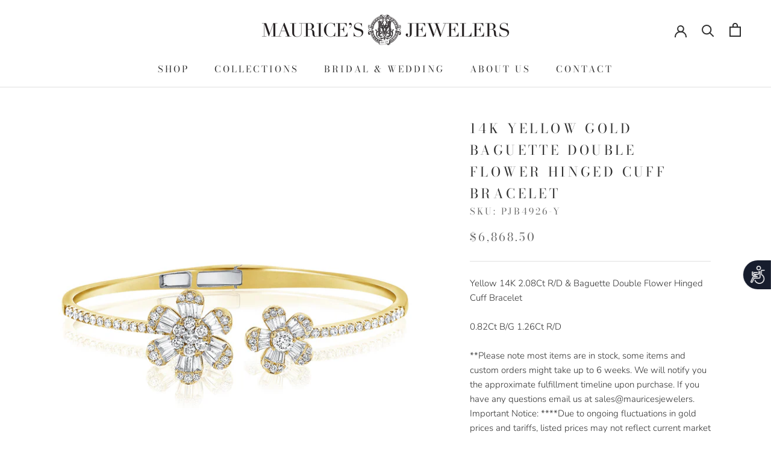

--- FILE ---
content_type: text/html; charset=utf-8
request_url: https://www.mauricesjewelers.com/products/14k-yellow-gold-baguette-double-flower-hinged-cuff-bracelet
body_size: 28945
content:
<!doctype html>

<html class="no-js" lang="en">
  <head>
    <meta charset="utf-8"> 
    <meta http-equiv="X-UA-Compatible" content="IE=edge,chrome=1">
    <meta name="viewport" content="width=device-width, initial-scale=1.0, height=device-height, minimum-scale=1.0, maximum-scale=1.0">
    <meta name="theme-color" content="">
<!-- Google Tag Manager -->
<script>(function(w,d,s,l,i){w[l]=w[l]||[];w[l].push({'gtm.start':
new Date().getTime(),event:'gtm.js'});var f=d.getElementsByTagName(s)[0],
j=d.createElement(s),dl=l!='dataLayer'?'&l='+l:'';j.async=true;j.src=
'https://www.googletagmanager.com/gtm.js?id='+i+dl;f.parentNode.insertBefore(j,f);
})(window,document,'script','dataLayer','GTM-TR97MJPL');</script>
<!-- End Google Tag Manager -->
    <title>
      14K Yellow Gold Baguette Double Flower Hinged Cuff Bracelet &ndash; Maurice&#39;s Jewelers 
    </title>

    
      <!-- Image sitemap verification -->
    <meta name="google-site-verification" content="lptYL4EkJU9_hgzU0ODmfss4Xp6eRWBPVl-2KGEnx_0" /><meta name="description" content="Yellow 14K 2.08Ct R/D &amp;amp; Baguette Double Flower Hinged Cuff Bracelet 0.82Ct B/G 1.26Ct R/D"><!--Start of javascript noindex and nofollow-->

<script>
document.addEventListener('DOMContentLoaded', function() {
    // Check if URL has parameters but is not a pagination page
    if (window.location.href.indexOf('?') > -1 && !window.location.href.includes('page=')) {
        var metaNoIndex = document.createElement('meta');
        metaNoIndex.name = 'robots';
        metaNoIndex.content = 'noindex';
        document.getElementsByTagName('head')[0].appendChild(metaNoIndex);
    }
});
</script>




<!--End of javascript noindex and nofollow--><link rel="shortcut icon" href="//www.mauricesjewelers.com/cdn/shop/files/Maurices_Jewelers_Logo_Icon_-_Black_96x.png?v=1628641722" type="image/png"><meta property="og:type" content="product">
  <meta property="og:title" content="14K Yellow Gold Baguette Double Flower Hinged Cuff Bracelet"><meta property="og:image" content="http://www.mauricesjewelers.com/cdn/shop/products/PJB4926YG.jpg?v=1565261839">
    <meta property="og:image:secure_url" content="https://www.mauricesjewelers.com/cdn/shop/products/PJB4926YG.jpg?v=1565261839">
    <meta property="og:image:width" content="1500">
    <meta property="og:image:height" content="1500"><meta property="product:price:amount" content="6,868.50">
  <meta property="product:price:currency" content="USD"><meta property="og:description" content="Yellow 14K 2.08Ct R/D &amp;amp; Baguette Double Flower Hinged Cuff Bracelet 0.82Ct B/G 1.26Ct R/D"><meta property="og:url" content="https://www.mauricesjewelers.com/products/14k-yellow-gold-baguette-double-flower-hinged-cuff-bracelet">
<meta property="og:site_name" content="Maurice&#39;s Jewelers "><meta name="twitter:card" content="summary"><meta name="twitter:title" content="14K Yellow Gold Baguette Double Flower Hinged Cuff Bracelet">
  <meta name="twitter:description" content="Yellow 14K 2.08Ct R/D &amp;amp; Baguette Double Flower Hinged Cuff Bracelet
0.82Ct B/G 1.26Ct R/D">
  <meta name="twitter:image" content="https://www.mauricesjewelers.com/cdn/shop/products/PJB4926YG_600x600_crop_center.jpg?v=1565261839">
    <style>
  @font-face {
  font-family: "Bodoni Moda";
  font-weight: 400;
  font-style: normal;
  font-display: fallback;
  src: url("//www.mauricesjewelers.com/cdn/fonts/bodoni_moda/bodonimoda_n4.025af1859727a91866b3c708393a6dc972156491.woff2") format("woff2"),
       url("//www.mauricesjewelers.com/cdn/fonts/bodoni_moda/bodonimoda_n4.aebb4417dfed0dc5ec4a330249c3862add089916.woff") format("woff");
}

  @font-face {
  font-family: Nunito;
  font-weight: 300;
  font-style: normal;
  font-display: fallback;
  src: url("//www.mauricesjewelers.com/cdn/fonts/nunito/nunito_n3.c1d7c2242f5519d084eafc479d7cc132bcc8c480.woff2") format("woff2"),
       url("//www.mauricesjewelers.com/cdn/fonts/nunito/nunito_n3.d543cae3671591d99f8b7ed9ea9ca8387fc73b09.woff") format("woff");
}


  @font-face {
  font-family: Nunito;
  font-weight: 400;
  font-style: normal;
  font-display: fallback;
  src: url("//www.mauricesjewelers.com/cdn/fonts/nunito/nunito_n4.fc49103dc396b42cae9460289072d384b6c6eb63.woff2") format("woff2"),
       url("//www.mauricesjewelers.com/cdn/fonts/nunito/nunito_n4.5d26d13beeac3116db2479e64986cdeea4c8fbdd.woff") format("woff");
}

  @font-face {
  font-family: Nunito;
  font-weight: 300;
  font-style: italic;
  font-display: fallback;
  src: url("//www.mauricesjewelers.com/cdn/fonts/nunito/nunito_i3.11db3ddffd5485d801b7a5d8a24c3b0e446751f1.woff2") format("woff2"),
       url("//www.mauricesjewelers.com/cdn/fonts/nunito/nunito_i3.7f37c552f86f3fb4c0aae0353840b033f9f464a0.woff") format("woff");
}

  @font-face {
  font-family: Nunito;
  font-weight: 400;
  font-style: italic;
  font-display: fallback;
  src: url("//www.mauricesjewelers.com/cdn/fonts/nunito/nunito_i4.fd53bf99043ab6c570187ed42d1b49192135de96.woff2") format("woff2"),
       url("//www.mauricesjewelers.com/cdn/fonts/nunito/nunito_i4.cb3876a003a73aaae5363bb3e3e99d45ec598cc6.woff") format("woff");
}


  :root {
    --heading-font-family : "Bodoni Moda", serif;
    --heading-font-weight : 400;
    --heading-font-style  : normal;

    --text-font-family : Nunito, sans-serif;
    --text-font-weight : 300;
    --text-font-style  : normal;

    --base-text-font-size   : 15px;
    --default-text-font-size: 14px;--background          : #ffffff;
    --background-rgb      : 255, 255, 255;
    --light-background    : #f3ebe3;
    --light-background-rgb: 243, 235, 227;
    --heading-color       : #303030;
    --text-color          : #303030;
    --text-color-rgb      : 48, 48, 48;
    --text-color-light    : #6a6a6a;
    --text-color-light-rgb: 106, 106, 106;
    --link-color          : #6a6a6a;
    --link-color-rgb      : 106, 106, 106;
    --border-color        : #e0e0e0;
    --border-color-rgb    : 224, 224, 224;

    --button-background    : #303030;
    --button-background-rgb: 48, 48, 48;
    --button-text-color    : #ffffff;

    --header-background       : #ffffff;
    --header-heading-color    : #303030;
    --header-light-text-color : #6a6a6a;
    --header-border-color     : #e0e0e0;

    --footer-background    : #f3ebe3;
    --footer-text-color    : #303030;
    --footer-heading-color : #303030;
    --footer-border-color  : #d6cfc8;

    --navigation-background      : #f3ebe3;
    --navigation-background-rgb  : 243, 235, 227;
    --navigation-text-color      : #303030;
    --navigation-text-color-light: rgba(48, 48, 48, 0.5);
    --navigation-border-color    : rgba(48, 48, 48, 0.25);

    --newsletter-popup-background     : #303030;
    --newsletter-popup-text-color     : #ffffff;
    --newsletter-popup-text-color-rgb : 255, 255, 255;

    --secondary-elements-background       : #f3ebe3;
    --secondary-elements-background-rgb   : 243, 235, 227;
    --secondary-elements-text-color       : #303030;
    --secondary-elements-text-color-light : rgba(48, 48, 48, 0.5);
    --secondary-elements-border-color     : rgba(48, 48, 48, 0.25);

    --product-sale-price-color    : #f94c43;
    --product-sale-price-color-rgb: 249, 76, 67;
    --product-star-rating: #f3ebe3;

    /* Shopify related variables */
    --payment-terms-background-color: #ffffff;

    /* Products */

    --horizontal-spacing-four-products-per-row: 60px;
        --horizontal-spacing-two-products-per-row : 60px;

    --vertical-spacing-four-products-per-row: 60px;
        --vertical-spacing-two-products-per-row : 75px;

    /* Animation */
    --drawer-transition-timing: cubic-bezier(0.645, 0.045, 0.355, 1);
    --header-base-height: 80px; /* We set a default for browsers that do not support CSS variables */

    /* Cursors */
    --cursor-zoom-in-svg    : url(//www.mauricesjewelers.com/cdn/shop/t/16/assets/cursor-zoom-in.svg?v=49906376205261279361632703657);
    --cursor-zoom-in-2x-svg : url(//www.mauricesjewelers.com/cdn/shop/t/16/assets/cursor-zoom-in-2x.svg?v=30035540412166091651632703656);
  }
</style>

<script>
  // IE11 does not have support for CSS variables, so we have to polyfill them
  if (!(((window || {}).CSS || {}).supports && window.CSS.supports('(--a: 0)'))) {
    const script = document.createElement('script');
    script.type = 'text/javascript';
    script.src = 'https://cdn.jsdelivr.net/npm/css-vars-ponyfill@2';
    script.onload = function() {
      cssVars({});
    };

    document.getElementsByTagName('head')[0].appendChild(script);
  }
</script>

    <script>window.performance && window.performance.mark && window.performance.mark('shopify.content_for_header.start');</script><meta name="google-site-verification" content="o6x88pafTmNYSD61YMaRf80L5q87XiKH0cC3rsOQmg4">
<meta id="shopify-digital-wallet" name="shopify-digital-wallet" content="/12432965690/digital_wallets/dialog">
<meta name="shopify-checkout-api-token" content="d1fd16d02f41b4a4837936ee7a76be44">
<meta id="in-context-paypal-metadata" data-shop-id="12432965690" data-venmo-supported="true" data-environment="production" data-locale="en_US" data-paypal-v4="true" data-currency="USD">
<link rel="alternate" type="application/json+oembed" href="https://www.mauricesjewelers.com/products/14k-yellow-gold-baguette-double-flower-hinged-cuff-bracelet.oembed">
<script async="async" src="/checkouts/internal/preloads.js?locale=en-US"></script>
<script id="shopify-features" type="application/json">{"accessToken":"d1fd16d02f41b4a4837936ee7a76be44","betas":["rich-media-storefront-analytics"],"domain":"www.mauricesjewelers.com","predictiveSearch":true,"shopId":12432965690,"locale":"en"}</script>
<script>var Shopify = Shopify || {};
Shopify.shop = "shop-maurices-jewelers.myshopify.com";
Shopify.locale = "en";
Shopify.currency = {"active":"USD","rate":"1.0"};
Shopify.country = "US";
Shopify.theme = {"name":"Prestige 2021 Website","id":127411585217,"schema_name":"Prestige","schema_version":"5.3.4","theme_store_id":855,"role":"main"};
Shopify.theme.handle = "null";
Shopify.theme.style = {"id":null,"handle":null};
Shopify.cdnHost = "www.mauricesjewelers.com/cdn";
Shopify.routes = Shopify.routes || {};
Shopify.routes.root = "/";</script>
<script type="module">!function(o){(o.Shopify=o.Shopify||{}).modules=!0}(window);</script>
<script>!function(o){function n(){var o=[];function n(){o.push(Array.prototype.slice.apply(arguments))}return n.q=o,n}var t=o.Shopify=o.Shopify||{};t.loadFeatures=n(),t.autoloadFeatures=n()}(window);</script>
<script id="shop-js-analytics" type="application/json">{"pageType":"product"}</script>
<script defer="defer" async type="module" src="//www.mauricesjewelers.com/cdn/shopifycloud/shop-js/modules/v2/client.init-shop-cart-sync_BT-GjEfc.en.esm.js"></script>
<script defer="defer" async type="module" src="//www.mauricesjewelers.com/cdn/shopifycloud/shop-js/modules/v2/chunk.common_D58fp_Oc.esm.js"></script>
<script defer="defer" async type="module" src="//www.mauricesjewelers.com/cdn/shopifycloud/shop-js/modules/v2/chunk.modal_xMitdFEc.esm.js"></script>
<script type="module">
  await import("//www.mauricesjewelers.com/cdn/shopifycloud/shop-js/modules/v2/client.init-shop-cart-sync_BT-GjEfc.en.esm.js");
await import("//www.mauricesjewelers.com/cdn/shopifycloud/shop-js/modules/v2/chunk.common_D58fp_Oc.esm.js");
await import("//www.mauricesjewelers.com/cdn/shopifycloud/shop-js/modules/v2/chunk.modal_xMitdFEc.esm.js");

  window.Shopify.SignInWithShop?.initShopCartSync?.({"fedCMEnabled":true,"windoidEnabled":true});

</script>
<script>(function() {
  var isLoaded = false;
  function asyncLoad() {
    if (isLoaded) return;
    isLoaded = true;
    var urls = ["https:\/\/shopify.covet.pics\/covet-pics-widget-inject.js?shop=shop-maurices-jewelers.myshopify.com","https:\/\/static.klaviyo.com\/onsite\/js\/klaviyo.js?company_id=JppUzC\u0026shop=shop-maurices-jewelers.myshopify.com","https:\/\/cks3.amplifiedcdn.com\/ckjs.production.min.js?unique_id=shop-maurices-jewelers.myshopify.com\u0026shop=shop-maurices-jewelers.myshopify.com","https:\/\/ccjs.amplifiedcdn.com\/ccjs.umd.js?unique_id=shop-maurices-jewelers.myshopify.com\u0026shop=shop-maurices-jewelers.myshopify.com","https:\/\/www.adevole.com\/products\/whatsapp-leads\/assets\/js\/shopify-script.js?shop=shop-maurices-jewelers.myshopify.com"];
    for (var i = 0; i < urls.length; i++) {
      var s = document.createElement('script');
      s.type = 'text/javascript';
      s.async = true;
      s.src = urls[i];
      var x = document.getElementsByTagName('script')[0];
      x.parentNode.insertBefore(s, x);
    }
  };
  if(window.attachEvent) {
    window.attachEvent('onload', asyncLoad);
  } else {
    window.addEventListener('load', asyncLoad, false);
  }
})();</script>
<script id="__st">var __st={"a":12432965690,"offset":-18000,"reqid":"8bcc6095-4eeb-4399-9553-d83eb3ddd3d0-1769141499","pageurl":"www.mauricesjewelers.com\/products\/14k-yellow-gold-baguette-double-flower-hinged-cuff-bracelet","u":"c82becbe6770","p":"product","rtyp":"product","rid":2492715499578};</script>
<script>window.ShopifyPaypalV4VisibilityTracking = true;</script>
<script id="captcha-bootstrap">!function(){'use strict';const t='contact',e='account',n='new_comment',o=[[t,t],['blogs',n],['comments',n],[t,'customer']],c=[[e,'customer_login'],[e,'guest_login'],[e,'recover_customer_password'],[e,'create_customer']],r=t=>t.map((([t,e])=>`form[action*='/${t}']:not([data-nocaptcha='true']) input[name='form_type'][value='${e}']`)).join(','),a=t=>()=>t?[...document.querySelectorAll(t)].map((t=>t.form)):[];function s(){const t=[...o],e=r(t);return a(e)}const i='password',u='form_key',d=['recaptcha-v3-token','g-recaptcha-response','h-captcha-response',i],f=()=>{try{return window.sessionStorage}catch{return}},m='__shopify_v',_=t=>t.elements[u];function p(t,e,n=!1){try{const o=window.sessionStorage,c=JSON.parse(o.getItem(e)),{data:r}=function(t){const{data:e,action:n}=t;return t[m]||n?{data:e,action:n}:{data:t,action:n}}(c);for(const[e,n]of Object.entries(r))t.elements[e]&&(t.elements[e].value=n);n&&o.removeItem(e)}catch(o){console.error('form repopulation failed',{error:o})}}const l='form_type',E='cptcha';function T(t){t.dataset[E]=!0}const w=window,h=w.document,L='Shopify',v='ce_forms',y='captcha';let A=!1;((t,e)=>{const n=(g='f06e6c50-85a8-45c8-87d0-21a2b65856fe',I='https://cdn.shopify.com/shopifycloud/storefront-forms-hcaptcha/ce_storefront_forms_captcha_hcaptcha.v1.5.2.iife.js',D={infoText:'Protected by hCaptcha',privacyText:'Privacy',termsText:'Terms'},(t,e,n)=>{const o=w[L][v],c=o.bindForm;if(c)return c(t,g,e,D).then(n);var r;o.q.push([[t,g,e,D],n]),r=I,A||(h.body.append(Object.assign(h.createElement('script'),{id:'captcha-provider',async:!0,src:r})),A=!0)});var g,I,D;w[L]=w[L]||{},w[L][v]=w[L][v]||{},w[L][v].q=[],w[L][y]=w[L][y]||{},w[L][y].protect=function(t,e){n(t,void 0,e),T(t)},Object.freeze(w[L][y]),function(t,e,n,w,h,L){const[v,y,A,g]=function(t,e,n){const i=e?o:[],u=t?c:[],d=[...i,...u],f=r(d),m=r(i),_=r(d.filter((([t,e])=>n.includes(e))));return[a(f),a(m),a(_),s()]}(w,h,L),I=t=>{const e=t.target;return e instanceof HTMLFormElement?e:e&&e.form},D=t=>v().includes(t);t.addEventListener('submit',(t=>{const e=I(t);if(!e)return;const n=D(e)&&!e.dataset.hcaptchaBound&&!e.dataset.recaptchaBound,o=_(e),c=g().includes(e)&&(!o||!o.value);(n||c)&&t.preventDefault(),c&&!n&&(function(t){try{if(!f())return;!function(t){const e=f();if(!e)return;const n=_(t);if(!n)return;const o=n.value;o&&e.removeItem(o)}(t);const e=Array.from(Array(32),(()=>Math.random().toString(36)[2])).join('');!function(t,e){_(t)||t.append(Object.assign(document.createElement('input'),{type:'hidden',name:u})),t.elements[u].value=e}(t,e),function(t,e){const n=f();if(!n)return;const o=[...t.querySelectorAll(`input[type='${i}']`)].map((({name:t})=>t)),c=[...d,...o],r={};for(const[a,s]of new FormData(t).entries())c.includes(a)||(r[a]=s);n.setItem(e,JSON.stringify({[m]:1,action:t.action,data:r}))}(t,e)}catch(e){console.error('failed to persist form',e)}}(e),e.submit())}));const S=(t,e)=>{t&&!t.dataset[E]&&(n(t,e.some((e=>e===t))),T(t))};for(const o of['focusin','change'])t.addEventListener(o,(t=>{const e=I(t);D(e)&&S(e,y())}));const B=e.get('form_key'),M=e.get(l),P=B&&M;t.addEventListener('DOMContentLoaded',(()=>{const t=y();if(P)for(const e of t)e.elements[l].value===M&&p(e,B);[...new Set([...A(),...v().filter((t=>'true'===t.dataset.shopifyCaptcha))])].forEach((e=>S(e,t)))}))}(h,new URLSearchParams(w.location.search),n,t,e,['guest_login'])})(!0,!0)}();</script>
<script integrity="sha256-4kQ18oKyAcykRKYeNunJcIwy7WH5gtpwJnB7kiuLZ1E=" data-source-attribution="shopify.loadfeatures" defer="defer" src="//www.mauricesjewelers.com/cdn/shopifycloud/storefront/assets/storefront/load_feature-a0a9edcb.js" crossorigin="anonymous"></script>
<script data-source-attribution="shopify.dynamic_checkout.dynamic.init">var Shopify=Shopify||{};Shopify.PaymentButton=Shopify.PaymentButton||{isStorefrontPortableWallets:!0,init:function(){window.Shopify.PaymentButton.init=function(){};var t=document.createElement("script");t.src="https://www.mauricesjewelers.com/cdn/shopifycloud/portable-wallets/latest/portable-wallets.en.js",t.type="module",document.head.appendChild(t)}};
</script>
<script data-source-attribution="shopify.dynamic_checkout.buyer_consent">
  function portableWalletsHideBuyerConsent(e){var t=document.getElementById("shopify-buyer-consent"),n=document.getElementById("shopify-subscription-policy-button");t&&n&&(t.classList.add("hidden"),t.setAttribute("aria-hidden","true"),n.removeEventListener("click",e))}function portableWalletsShowBuyerConsent(e){var t=document.getElementById("shopify-buyer-consent"),n=document.getElementById("shopify-subscription-policy-button");t&&n&&(t.classList.remove("hidden"),t.removeAttribute("aria-hidden"),n.addEventListener("click",e))}window.Shopify?.PaymentButton&&(window.Shopify.PaymentButton.hideBuyerConsent=portableWalletsHideBuyerConsent,window.Shopify.PaymentButton.showBuyerConsent=portableWalletsShowBuyerConsent);
</script>
<script>
  function portableWalletsCleanup(e){e&&e.src&&console.error("Failed to load portable wallets script "+e.src);var t=document.querySelectorAll("shopify-accelerated-checkout .shopify-payment-button__skeleton, shopify-accelerated-checkout-cart .wallet-cart-button__skeleton"),e=document.getElementById("shopify-buyer-consent");for(let e=0;e<t.length;e++)t[e].remove();e&&e.remove()}function portableWalletsNotLoadedAsModule(e){e instanceof ErrorEvent&&"string"==typeof e.message&&e.message.includes("import.meta")&&"string"==typeof e.filename&&e.filename.includes("portable-wallets")&&(window.removeEventListener("error",portableWalletsNotLoadedAsModule),window.Shopify.PaymentButton.failedToLoad=e,"loading"===document.readyState?document.addEventListener("DOMContentLoaded",window.Shopify.PaymentButton.init):window.Shopify.PaymentButton.init())}window.addEventListener("error",portableWalletsNotLoadedAsModule);
</script>

<script type="module" src="https://www.mauricesjewelers.com/cdn/shopifycloud/portable-wallets/latest/portable-wallets.en.js" onError="portableWalletsCleanup(this)" crossorigin="anonymous"></script>
<script nomodule>
  document.addEventListener("DOMContentLoaded", portableWalletsCleanup);
</script>

<link id="shopify-accelerated-checkout-styles" rel="stylesheet" media="screen" href="https://www.mauricesjewelers.com/cdn/shopifycloud/portable-wallets/latest/accelerated-checkout-backwards-compat.css" crossorigin="anonymous">
<style id="shopify-accelerated-checkout-cart">
        #shopify-buyer-consent {
  margin-top: 1em;
  display: inline-block;
  width: 100%;
}

#shopify-buyer-consent.hidden {
  display: none;
}

#shopify-subscription-policy-button {
  background: none;
  border: none;
  padding: 0;
  text-decoration: underline;
  font-size: inherit;
  cursor: pointer;
}

#shopify-subscription-policy-button::before {
  box-shadow: none;
}

      </style>

<script>window.performance && window.performance.mark && window.performance.mark('shopify.content_for_header.end');</script>

    <link rel="stylesheet" href="//www.mauricesjewelers.com/cdn/shop/t/16/assets/theme.css?v=96932438862451898031636991507">

    <script>// This allows to expose several variables to the global scope, to be used in scripts
      window.theme = {
        pageType: "product",
        moneyFormat: "${{amount}}",
        moneyWithCurrencyFormat: "${{amount}} USD",
        currencyCodeEnabled: false,
        productImageSize: "natural",
        searchMode: "product,article,page",
        showPageTransition: false,
        showElementStaggering: false,
        showImageZooming: true
      };

      window.routes = {
        rootUrl: "\/",
        rootUrlWithoutSlash: '',
        cartUrl: "\/cart",
        cartAddUrl: "\/cart\/add",
        cartChangeUrl: "\/cart\/change",
        searchUrl: "\/search",
        productRecommendationsUrl: "\/recommendations\/products"
      };

      window.languages = {
        cartAddNote: "Add Order Note",
        cartEditNote: "Edit Order Note",
        productImageLoadingError: "This image could not be loaded. Please try to reload the page.",
        productFormAddToCart: "Add to cart",
        productFormUnavailable: "Unavailable",
        productFormSoldOut: "Sold Out",
        shippingEstimatorOneResult: "1 option available:",
        shippingEstimatorMoreResults: "{{count}} options available:",
        shippingEstimatorNoResults: "No shipping could be found"
      };

      window.lazySizesConfig = {
        loadHidden: false,
        hFac: 0.5,
        expFactor: 2,
        ricTimeout: 150,
        lazyClass: 'Image--lazyLoad',
        loadingClass: 'Image--lazyLoading',
        loadedClass: 'Image--lazyLoaded'
      };

      document.documentElement.className = document.documentElement.className.replace('no-js', 'js');
      document.documentElement.style.setProperty('--window-height', window.innerHeight + 'px');

      // We do a quick detection of some features (we could use Modernizr but for so little...)
      (function() {
        document.documentElement.className += ((window.CSS && window.CSS.supports('(position: sticky) or (position: -webkit-sticky)')) ? ' supports-sticky' : ' no-supports-sticky');
        document.documentElement.className += (window.matchMedia('(-moz-touch-enabled: 1), (hover: none)')).matches ? ' no-supports-hover' : ' supports-hover';
      }());

      
    </script>

    <script src="//www.mauricesjewelers.com/cdn/shop/t/16/assets/lazysizes.min.js?v=174358363404432586981632701650" async></script><script src="//www.mauricesjewelers.com/cdn/shop/t/16/assets/libs.min.js?v=26178543184394469741632701651" defer></script>
    <script src="//www.mauricesjewelers.com/cdn/shop/t/16/assets/theme.js?v=58358707770092101231650331104" defer></script>
    <script src="//www.mauricesjewelers.com/cdn/shop/t/16/assets/custom.js?v=183944157590872491501632701650" defer></script>

    <script>
      (function () {
        window.onpageshow = function() {
          if (window.theme.showPageTransition) {
            var pageTransition = document.querySelector('.PageTransition');

            if (pageTransition) {
              pageTransition.style.visibility = 'visible';
              pageTransition.style.opacity = '0';
            }
          }

          // When the page is loaded from the cache, we have to reload the cart content
          document.documentElement.dispatchEvent(new CustomEvent('cart:refresh', {
            bubbles: true
          }));
        };
      })();
    </script>

    
  <script type="application/ld+json">
  {
    "@context": "http://schema.org",
    "@type": "Product",
    "offers": [{
          "@type": "Offer",
          "name": "Default Title",
          "availability":"https://schema.org/InStock",
          "price": 6868.5,
          "priceCurrency": "USD",
          "priceValidUntil": "2026-02-01","sku": "PJB4926-Y","url": "/products/14k-yellow-gold-baguette-double-flower-hinged-cuff-bracelet?variant=23572278214714"
        }
],
    "brand": {
      "name": "aaron jewelry"
    },
    "name": "14K Yellow Gold Baguette Double Flower Hinged Cuff Bracelet",
    "description": "Yellow 14K 2.08Ct R\/D \u0026amp; Baguette Double Flower Hinged Cuff Bracelet\n0.82Ct B\/G 1.26Ct R\/D",
    "category": "Bracelets",
    "url": "/products/14k-yellow-gold-baguette-double-flower-hinged-cuff-bracelet",
    "sku": "PJB4926-Y",
    "image": {
      "@type": "ImageObject",
      "url": "https://www.mauricesjewelers.com/cdn/shop/products/PJB4926YG_1024x.jpg?v=1565261839",
      "image": "https://www.mauricesjewelers.com/cdn/shop/products/PJB4926YG_1024x.jpg?v=1565261839",
      "name": "14K Yellow Gold Baguette Double Flower Hinged Cuff Bracelet-Bracelets-aaron jewelry-",
      "width": "1024",
      "height": "1024"
    }
  }
  </script>



  <script type="application/ld+json">
  {
    "@context": "http://schema.org",
    "@type": "BreadcrumbList",
  "itemListElement": [{
      "@type": "ListItem",
      "position": 1,
      "name": "Home",
      "item": "https://www.mauricesjewelers.com"
    },{
          "@type": "ListItem",
          "position": 2,
          "name": "14K Yellow Gold Baguette Double Flower Hinged Cuff Bracelet",
          "item": "https://www.mauricesjewelers.com/products/14k-yellow-gold-baguette-double-flower-hinged-cuff-bracelet"
        }]
  }
  </script>

  <script>window.is_hulkpo_installed=true</script><!--Gem_Page_Header_Script-->
    


<!--End_Gem_Page_Header_Script-->
<!-- BeginConsistentCartAddon -->  <script>    Shopify.customer_logged_in = false ;  Shopify.customer_email = "" ;  Shopify.log_uuids = true;    </script>  <!-- EndConsistentCartAddon -->



    <link rel="canonical" href="https://www.mauricesjewelers.com/products/14k-yellow-gold-baguette-double-flower-hinged-cuff-bracelet">
    




  <!-- BEGIN app block: shopify://apps/gempages-builder/blocks/embed-gp-script-head/20b379d4-1b20-474c-a6ca-665c331919f3 -->














<!-- END app block --><link href="https://monorail-edge.shopifysvc.com" rel="dns-prefetch">
<script>(function(){if ("sendBeacon" in navigator && "performance" in window) {try {var session_token_from_headers = performance.getEntriesByType('navigation')[0].serverTiming.find(x => x.name == '_s').description;} catch {var session_token_from_headers = undefined;}var session_cookie_matches = document.cookie.match(/_shopify_s=([^;]*)/);var session_token_from_cookie = session_cookie_matches && session_cookie_matches.length === 2 ? session_cookie_matches[1] : "";var session_token = session_token_from_headers || session_token_from_cookie || "";function handle_abandonment_event(e) {var entries = performance.getEntries().filter(function(entry) {return /monorail-edge.shopifysvc.com/.test(entry.name);});if (!window.abandonment_tracked && entries.length === 0) {window.abandonment_tracked = true;var currentMs = Date.now();var navigation_start = performance.timing.navigationStart;var payload = {shop_id: 12432965690,url: window.location.href,navigation_start,duration: currentMs - navigation_start,session_token,page_type: "product"};window.navigator.sendBeacon("https://monorail-edge.shopifysvc.com/v1/produce", JSON.stringify({schema_id: "online_store_buyer_site_abandonment/1.1",payload: payload,metadata: {event_created_at_ms: currentMs,event_sent_at_ms: currentMs}}));}}window.addEventListener('pagehide', handle_abandonment_event);}}());</script>
<script id="web-pixels-manager-setup">(function e(e,d,r,n,o){if(void 0===o&&(o={}),!Boolean(null===(a=null===(i=window.Shopify)||void 0===i?void 0:i.analytics)||void 0===a?void 0:a.replayQueue)){var i,a;window.Shopify=window.Shopify||{};var t=window.Shopify;t.analytics=t.analytics||{};var s=t.analytics;s.replayQueue=[],s.publish=function(e,d,r){return s.replayQueue.push([e,d,r]),!0};try{self.performance.mark("wpm:start")}catch(e){}var l=function(){var e={modern:/Edge?\/(1{2}[4-9]|1[2-9]\d|[2-9]\d{2}|\d{4,})\.\d+(\.\d+|)|Firefox\/(1{2}[4-9]|1[2-9]\d|[2-9]\d{2}|\d{4,})\.\d+(\.\d+|)|Chrom(ium|e)\/(9{2}|\d{3,})\.\d+(\.\d+|)|(Maci|X1{2}).+ Version\/(15\.\d+|(1[6-9]|[2-9]\d|\d{3,})\.\d+)([,.]\d+|)( \(\w+\)|)( Mobile\/\w+|) Safari\/|Chrome.+OPR\/(9{2}|\d{3,})\.\d+\.\d+|(CPU[ +]OS|iPhone[ +]OS|CPU[ +]iPhone|CPU IPhone OS|CPU iPad OS)[ +]+(15[._]\d+|(1[6-9]|[2-9]\d|\d{3,})[._]\d+)([._]\d+|)|Android:?[ /-](13[3-9]|1[4-9]\d|[2-9]\d{2}|\d{4,})(\.\d+|)(\.\d+|)|Android.+Firefox\/(13[5-9]|1[4-9]\d|[2-9]\d{2}|\d{4,})\.\d+(\.\d+|)|Android.+Chrom(ium|e)\/(13[3-9]|1[4-9]\d|[2-9]\d{2}|\d{4,})\.\d+(\.\d+|)|SamsungBrowser\/([2-9]\d|\d{3,})\.\d+/,legacy:/Edge?\/(1[6-9]|[2-9]\d|\d{3,})\.\d+(\.\d+|)|Firefox\/(5[4-9]|[6-9]\d|\d{3,})\.\d+(\.\d+|)|Chrom(ium|e)\/(5[1-9]|[6-9]\d|\d{3,})\.\d+(\.\d+|)([\d.]+$|.*Safari\/(?![\d.]+ Edge\/[\d.]+$))|(Maci|X1{2}).+ Version\/(10\.\d+|(1[1-9]|[2-9]\d|\d{3,})\.\d+)([,.]\d+|)( \(\w+\)|)( Mobile\/\w+|) Safari\/|Chrome.+OPR\/(3[89]|[4-9]\d|\d{3,})\.\d+\.\d+|(CPU[ +]OS|iPhone[ +]OS|CPU[ +]iPhone|CPU IPhone OS|CPU iPad OS)[ +]+(10[._]\d+|(1[1-9]|[2-9]\d|\d{3,})[._]\d+)([._]\d+|)|Android:?[ /-](13[3-9]|1[4-9]\d|[2-9]\d{2}|\d{4,})(\.\d+|)(\.\d+|)|Mobile Safari.+OPR\/([89]\d|\d{3,})\.\d+\.\d+|Android.+Firefox\/(13[5-9]|1[4-9]\d|[2-9]\d{2}|\d{4,})\.\d+(\.\d+|)|Android.+Chrom(ium|e)\/(13[3-9]|1[4-9]\d|[2-9]\d{2}|\d{4,})\.\d+(\.\d+|)|Android.+(UC? ?Browser|UCWEB|U3)[ /]?(15\.([5-9]|\d{2,})|(1[6-9]|[2-9]\d|\d{3,})\.\d+)\.\d+|SamsungBrowser\/(5\.\d+|([6-9]|\d{2,})\.\d+)|Android.+MQ{2}Browser\/(14(\.(9|\d{2,})|)|(1[5-9]|[2-9]\d|\d{3,})(\.\d+|))(\.\d+|)|K[Aa][Ii]OS\/(3\.\d+|([4-9]|\d{2,})\.\d+)(\.\d+|)/},d=e.modern,r=e.legacy,n=navigator.userAgent;return n.match(d)?"modern":n.match(r)?"legacy":"unknown"}(),u="modern"===l?"modern":"legacy",c=(null!=n?n:{modern:"",legacy:""})[u],f=function(e){return[e.baseUrl,"/wpm","/b",e.hashVersion,"modern"===e.buildTarget?"m":"l",".js"].join("")}({baseUrl:d,hashVersion:r,buildTarget:u}),m=function(e){var d=e.version,r=e.bundleTarget,n=e.surface,o=e.pageUrl,i=e.monorailEndpoint;return{emit:function(e){var a=e.status,t=e.errorMsg,s=(new Date).getTime(),l=JSON.stringify({metadata:{event_sent_at_ms:s},events:[{schema_id:"web_pixels_manager_load/3.1",payload:{version:d,bundle_target:r,page_url:o,status:a,surface:n,error_msg:t},metadata:{event_created_at_ms:s}}]});if(!i)return console&&console.warn&&console.warn("[Web Pixels Manager] No Monorail endpoint provided, skipping logging."),!1;try{return self.navigator.sendBeacon.bind(self.navigator)(i,l)}catch(e){}var u=new XMLHttpRequest;try{return u.open("POST",i,!0),u.setRequestHeader("Content-Type","text/plain"),u.send(l),!0}catch(e){return console&&console.warn&&console.warn("[Web Pixels Manager] Got an unhandled error while logging to Monorail."),!1}}}}({version:r,bundleTarget:l,surface:e.surface,pageUrl:self.location.href,monorailEndpoint:e.monorailEndpoint});try{o.browserTarget=l,function(e){var d=e.src,r=e.async,n=void 0===r||r,o=e.onload,i=e.onerror,a=e.sri,t=e.scriptDataAttributes,s=void 0===t?{}:t,l=document.createElement("script"),u=document.querySelector("head"),c=document.querySelector("body");if(l.async=n,l.src=d,a&&(l.integrity=a,l.crossOrigin="anonymous"),s)for(var f in s)if(Object.prototype.hasOwnProperty.call(s,f))try{l.dataset[f]=s[f]}catch(e){}if(o&&l.addEventListener("load",o),i&&l.addEventListener("error",i),u)u.appendChild(l);else{if(!c)throw new Error("Did not find a head or body element to append the script");c.appendChild(l)}}({src:f,async:!0,onload:function(){if(!function(){var e,d;return Boolean(null===(d=null===(e=window.Shopify)||void 0===e?void 0:e.analytics)||void 0===d?void 0:d.initialized)}()){var d=window.webPixelsManager.init(e)||void 0;if(d){var r=window.Shopify.analytics;r.replayQueue.forEach((function(e){var r=e[0],n=e[1],o=e[2];d.publishCustomEvent(r,n,o)})),r.replayQueue=[],r.publish=d.publishCustomEvent,r.visitor=d.visitor,r.initialized=!0}}},onerror:function(){return m.emit({status:"failed",errorMsg:"".concat(f," has failed to load")})},sri:function(e){var d=/^sha384-[A-Za-z0-9+/=]+$/;return"string"==typeof e&&d.test(e)}(c)?c:"",scriptDataAttributes:o}),m.emit({status:"loading"})}catch(e){m.emit({status:"failed",errorMsg:(null==e?void 0:e.message)||"Unknown error"})}}})({shopId: 12432965690,storefrontBaseUrl: "https://www.mauricesjewelers.com",extensionsBaseUrl: "https://extensions.shopifycdn.com/cdn/shopifycloud/web-pixels-manager",monorailEndpoint: "https://monorail-edge.shopifysvc.com/unstable/produce_batch",surface: "storefront-renderer",enabledBetaFlags: ["2dca8a86"],webPixelsConfigList: [{"id":"807764183","configuration":"{\"accountID\":\"936918\"}","eventPayloadVersion":"v1","runtimeContext":"STRICT","scriptVersion":"0a69f6d02538fd56e20f2f152efb5318","type":"APP","apiClientId":11218583553,"privacyPurposes":["ANALYTICS","MARKETING","SALE_OF_DATA"],"dataSharingAdjustments":{"protectedCustomerApprovalScopes":["read_customer_address","read_customer_email","read_customer_name","read_customer_personal_data","read_customer_phone"]}},{"id":"475463895","configuration":"{\"config\":\"{\\\"pixel_id\\\":\\\"AW-781881477\\\",\\\"google_tag_ids\\\":[\\\"AW-781881477\\\",\\\"GT-WRCZG83\\\"],\\\"target_country\\\":\\\"US\\\",\\\"gtag_events\\\":[{\\\"type\\\":\\\"search\\\",\\\"action_label\\\":\\\"AW-781881477\\\/tQDzCL7e9IsBEIWh6vQC\\\"},{\\\"type\\\":\\\"begin_checkout\\\",\\\"action_label\\\":\\\"AW-781881477\\\/n59gCLve9IsBEIWh6vQC\\\"},{\\\"type\\\":\\\"view_item\\\",\\\"action_label\\\":[\\\"AW-781881477\\\/oVcaCLXe9IsBEIWh6vQC\\\",\\\"MC-02KL4YK2XJ\\\"]},{\\\"type\\\":\\\"purchase\\\",\\\"action_label\\\":[\\\"AW-781881477\\\/VsVSCLLe9IsBEIWh6vQC\\\",\\\"MC-02KL4YK2XJ\\\"]},{\\\"type\\\":\\\"page_view\\\",\\\"action_label\\\":[\\\"AW-781881477\\\/bcuLCK_e9IsBEIWh6vQC\\\",\\\"MC-02KL4YK2XJ\\\"]},{\\\"type\\\":\\\"add_payment_info\\\",\\\"action_label\\\":\\\"AW-781881477\\\/ZX62CMHe9IsBEIWh6vQC\\\"},{\\\"type\\\":\\\"add_to_cart\\\",\\\"action_label\\\":\\\"AW-781881477\\\/MOgzCLje9IsBEIWh6vQC\\\"}],\\\"enable_monitoring_mode\\\":false}\"}","eventPayloadVersion":"v1","runtimeContext":"OPEN","scriptVersion":"b2a88bafab3e21179ed38636efcd8a93","type":"APP","apiClientId":1780363,"privacyPurposes":[],"dataSharingAdjustments":{"protectedCustomerApprovalScopes":["read_customer_address","read_customer_email","read_customer_name","read_customer_personal_data","read_customer_phone"]}},{"id":"181993687","configuration":"{\"pixel_id\":\"307051313431589\",\"pixel_type\":\"facebook_pixel\",\"metaapp_system_user_token\":\"-\"}","eventPayloadVersion":"v1","runtimeContext":"OPEN","scriptVersion":"ca16bc87fe92b6042fbaa3acc2fbdaa6","type":"APP","apiClientId":2329312,"privacyPurposes":["ANALYTICS","MARKETING","SALE_OF_DATA"],"dataSharingAdjustments":{"protectedCustomerApprovalScopes":["read_customer_address","read_customer_email","read_customer_name","read_customer_personal_data","read_customer_phone"]}},{"id":"128319703","configuration":"{\"tagID\":\"2612561754785\"}","eventPayloadVersion":"v1","runtimeContext":"STRICT","scriptVersion":"18031546ee651571ed29edbe71a3550b","type":"APP","apiClientId":3009811,"privacyPurposes":["ANALYTICS","MARKETING","SALE_OF_DATA"],"dataSharingAdjustments":{"protectedCustomerApprovalScopes":["read_customer_address","read_customer_email","read_customer_name","read_customer_personal_data","read_customer_phone"]}},{"id":"64192727","eventPayloadVersion":"v1","runtimeContext":"LAX","scriptVersion":"1","type":"CUSTOM","privacyPurposes":["MARKETING"],"name":"Meta pixel (migrated)"},{"id":"73760983","eventPayloadVersion":"v1","runtimeContext":"LAX","scriptVersion":"1","type":"CUSTOM","privacyPurposes":["ANALYTICS"],"name":"Google Analytics tag (migrated)"},{"id":"shopify-app-pixel","configuration":"{}","eventPayloadVersion":"v1","runtimeContext":"STRICT","scriptVersion":"0450","apiClientId":"shopify-pixel","type":"APP","privacyPurposes":["ANALYTICS","MARKETING"]},{"id":"shopify-custom-pixel","eventPayloadVersion":"v1","runtimeContext":"LAX","scriptVersion":"0450","apiClientId":"shopify-pixel","type":"CUSTOM","privacyPurposes":["ANALYTICS","MARKETING"]}],isMerchantRequest: false,initData: {"shop":{"name":"Maurice's Jewelers ","paymentSettings":{"currencyCode":"USD"},"myshopifyDomain":"shop-maurices-jewelers.myshopify.com","countryCode":"US","storefrontUrl":"https:\/\/www.mauricesjewelers.com"},"customer":null,"cart":null,"checkout":null,"productVariants":[{"price":{"amount":6868.5,"currencyCode":"USD"},"product":{"title":"14K Yellow Gold Baguette Double Flower Hinged Cuff Bracelet","vendor":"aaron jewelry","id":"2492715499578","untranslatedTitle":"14K Yellow Gold Baguette Double Flower Hinged Cuff Bracelet","url":"\/products\/14k-yellow-gold-baguette-double-flower-hinged-cuff-bracelet","type":"Bracelets"},"id":"23572278214714","image":{"src":"\/\/www.mauricesjewelers.com\/cdn\/shop\/products\/PJB4926YG.jpg?v=1565261839"},"sku":"PJB4926-Y","title":"Default Title","untranslatedTitle":"Default Title"}],"purchasingCompany":null},},"https://www.mauricesjewelers.com/cdn","fcfee988w5aeb613cpc8e4bc33m6693e112",{"modern":"","legacy":""},{"shopId":"12432965690","storefrontBaseUrl":"https:\/\/www.mauricesjewelers.com","extensionBaseUrl":"https:\/\/extensions.shopifycdn.com\/cdn\/shopifycloud\/web-pixels-manager","surface":"storefront-renderer","enabledBetaFlags":"[\"2dca8a86\"]","isMerchantRequest":"false","hashVersion":"fcfee988w5aeb613cpc8e4bc33m6693e112","publish":"custom","events":"[[\"page_viewed\",{}],[\"product_viewed\",{\"productVariant\":{\"price\":{\"amount\":6868.5,\"currencyCode\":\"USD\"},\"product\":{\"title\":\"14K Yellow Gold Baguette Double Flower Hinged Cuff Bracelet\",\"vendor\":\"aaron jewelry\",\"id\":\"2492715499578\",\"untranslatedTitle\":\"14K Yellow Gold Baguette Double Flower Hinged Cuff Bracelet\",\"url\":\"\/products\/14k-yellow-gold-baguette-double-flower-hinged-cuff-bracelet\",\"type\":\"Bracelets\"},\"id\":\"23572278214714\",\"image\":{\"src\":\"\/\/www.mauricesjewelers.com\/cdn\/shop\/products\/PJB4926YG.jpg?v=1565261839\"},\"sku\":\"PJB4926-Y\",\"title\":\"Default Title\",\"untranslatedTitle\":\"Default Title\"}}]]"});</script><script>
  window.ShopifyAnalytics = window.ShopifyAnalytics || {};
  window.ShopifyAnalytics.meta = window.ShopifyAnalytics.meta || {};
  window.ShopifyAnalytics.meta.currency = 'USD';
  var meta = {"product":{"id":2492715499578,"gid":"gid:\/\/shopify\/Product\/2492715499578","vendor":"aaron jewelry","type":"Bracelets","handle":"14k-yellow-gold-baguette-double-flower-hinged-cuff-bracelet","variants":[{"id":23572278214714,"price":686850,"name":"14K Yellow Gold Baguette Double Flower Hinged Cuff Bracelet","public_title":null,"sku":"PJB4926-Y"}],"remote":false},"page":{"pageType":"product","resourceType":"product","resourceId":2492715499578,"requestId":"8bcc6095-4eeb-4399-9553-d83eb3ddd3d0-1769141499"}};
  for (var attr in meta) {
    window.ShopifyAnalytics.meta[attr] = meta[attr];
  }
</script>
<script class="analytics">
  (function () {
    var customDocumentWrite = function(content) {
      var jquery = null;

      if (window.jQuery) {
        jquery = window.jQuery;
      } else if (window.Checkout && window.Checkout.$) {
        jquery = window.Checkout.$;
      }

      if (jquery) {
        jquery('body').append(content);
      }
    };

    var hasLoggedConversion = function(token) {
      if (token) {
        return document.cookie.indexOf('loggedConversion=' + token) !== -1;
      }
      return false;
    }

    var setCookieIfConversion = function(token) {
      if (token) {
        var twoMonthsFromNow = new Date(Date.now());
        twoMonthsFromNow.setMonth(twoMonthsFromNow.getMonth() + 2);

        document.cookie = 'loggedConversion=' + token + '; expires=' + twoMonthsFromNow;
      }
    }

    var trekkie = window.ShopifyAnalytics.lib = window.trekkie = window.trekkie || [];
    if (trekkie.integrations) {
      return;
    }
    trekkie.methods = [
      'identify',
      'page',
      'ready',
      'track',
      'trackForm',
      'trackLink'
    ];
    trekkie.factory = function(method) {
      return function() {
        var args = Array.prototype.slice.call(arguments);
        args.unshift(method);
        trekkie.push(args);
        return trekkie;
      };
    };
    for (var i = 0; i < trekkie.methods.length; i++) {
      var key = trekkie.methods[i];
      trekkie[key] = trekkie.factory(key);
    }
    trekkie.load = function(config) {
      trekkie.config = config || {};
      trekkie.config.initialDocumentCookie = document.cookie;
      var first = document.getElementsByTagName('script')[0];
      var script = document.createElement('script');
      script.type = 'text/javascript';
      script.onerror = function(e) {
        var scriptFallback = document.createElement('script');
        scriptFallback.type = 'text/javascript';
        scriptFallback.onerror = function(error) {
                var Monorail = {
      produce: function produce(monorailDomain, schemaId, payload) {
        var currentMs = new Date().getTime();
        var event = {
          schema_id: schemaId,
          payload: payload,
          metadata: {
            event_created_at_ms: currentMs,
            event_sent_at_ms: currentMs
          }
        };
        return Monorail.sendRequest("https://" + monorailDomain + "/v1/produce", JSON.stringify(event));
      },
      sendRequest: function sendRequest(endpointUrl, payload) {
        // Try the sendBeacon API
        if (window && window.navigator && typeof window.navigator.sendBeacon === 'function' && typeof window.Blob === 'function' && !Monorail.isIos12()) {
          var blobData = new window.Blob([payload], {
            type: 'text/plain'
          });

          if (window.navigator.sendBeacon(endpointUrl, blobData)) {
            return true;
          } // sendBeacon was not successful

        } // XHR beacon

        var xhr = new XMLHttpRequest();

        try {
          xhr.open('POST', endpointUrl);
          xhr.setRequestHeader('Content-Type', 'text/plain');
          xhr.send(payload);
        } catch (e) {
          console.log(e);
        }

        return false;
      },
      isIos12: function isIos12() {
        return window.navigator.userAgent.lastIndexOf('iPhone; CPU iPhone OS 12_') !== -1 || window.navigator.userAgent.lastIndexOf('iPad; CPU OS 12_') !== -1;
      }
    };
    Monorail.produce('monorail-edge.shopifysvc.com',
      'trekkie_storefront_load_errors/1.1',
      {shop_id: 12432965690,
      theme_id: 127411585217,
      app_name: "storefront",
      context_url: window.location.href,
      source_url: "//www.mauricesjewelers.com/cdn/s/trekkie.storefront.8d95595f799fbf7e1d32231b9a28fd43b70c67d3.min.js"});

        };
        scriptFallback.async = true;
        scriptFallback.src = '//www.mauricesjewelers.com/cdn/s/trekkie.storefront.8d95595f799fbf7e1d32231b9a28fd43b70c67d3.min.js';
        first.parentNode.insertBefore(scriptFallback, first);
      };
      script.async = true;
      script.src = '//www.mauricesjewelers.com/cdn/s/trekkie.storefront.8d95595f799fbf7e1d32231b9a28fd43b70c67d3.min.js';
      first.parentNode.insertBefore(script, first);
    };
    trekkie.load(
      {"Trekkie":{"appName":"storefront","development":false,"defaultAttributes":{"shopId":12432965690,"isMerchantRequest":null,"themeId":127411585217,"themeCityHash":"15053927444747516021","contentLanguage":"en","currency":"USD","eventMetadataId":"31687e47-ea48-4e1d-b859-e5d600bbbf47"},"isServerSideCookieWritingEnabled":true,"monorailRegion":"shop_domain","enabledBetaFlags":["65f19447"]},"Session Attribution":{},"S2S":{"facebookCapiEnabled":false,"source":"trekkie-storefront-renderer","apiClientId":580111}}
    );

    var loaded = false;
    trekkie.ready(function() {
      if (loaded) return;
      loaded = true;

      window.ShopifyAnalytics.lib = window.trekkie;

      var originalDocumentWrite = document.write;
      document.write = customDocumentWrite;
      try { window.ShopifyAnalytics.merchantGoogleAnalytics.call(this); } catch(error) {};
      document.write = originalDocumentWrite;

      window.ShopifyAnalytics.lib.page(null,{"pageType":"product","resourceType":"product","resourceId":2492715499578,"requestId":"8bcc6095-4eeb-4399-9553-d83eb3ddd3d0-1769141499","shopifyEmitted":true});

      var match = window.location.pathname.match(/checkouts\/(.+)\/(thank_you|post_purchase)/)
      var token = match? match[1]: undefined;
      if (!hasLoggedConversion(token)) {
        setCookieIfConversion(token);
        window.ShopifyAnalytics.lib.track("Viewed Product",{"currency":"USD","variantId":23572278214714,"productId":2492715499578,"productGid":"gid:\/\/shopify\/Product\/2492715499578","name":"14K Yellow Gold Baguette Double Flower Hinged Cuff Bracelet","price":"6868.50","sku":"PJB4926-Y","brand":"aaron jewelry","variant":null,"category":"Bracelets","nonInteraction":true,"remote":false},undefined,undefined,{"shopifyEmitted":true});
      window.ShopifyAnalytics.lib.track("monorail:\/\/trekkie_storefront_viewed_product\/1.1",{"currency":"USD","variantId":23572278214714,"productId":2492715499578,"productGid":"gid:\/\/shopify\/Product\/2492715499578","name":"14K Yellow Gold Baguette Double Flower Hinged Cuff Bracelet","price":"6868.50","sku":"PJB4926-Y","brand":"aaron jewelry","variant":null,"category":"Bracelets","nonInteraction":true,"remote":false,"referer":"https:\/\/www.mauricesjewelers.com\/products\/14k-yellow-gold-baguette-double-flower-hinged-cuff-bracelet"});
      }
    });


        var eventsListenerScript = document.createElement('script');
        eventsListenerScript.async = true;
        eventsListenerScript.src = "//www.mauricesjewelers.com/cdn/shopifycloud/storefront/assets/shop_events_listener-3da45d37.js";
        document.getElementsByTagName('head')[0].appendChild(eventsListenerScript);

})();</script>
  <script>
  if (!window.ga || (window.ga && typeof window.ga !== 'function')) {
    window.ga = function ga() {
      (window.ga.q = window.ga.q || []).push(arguments);
      if (window.Shopify && window.Shopify.analytics && typeof window.Shopify.analytics.publish === 'function') {
        window.Shopify.analytics.publish("ga_stub_called", {}, {sendTo: "google_osp_migration"});
      }
      console.error("Shopify's Google Analytics stub called with:", Array.from(arguments), "\nSee https://help.shopify.com/manual/promoting-marketing/pixels/pixel-migration#google for more information.");
    };
    if (window.Shopify && window.Shopify.analytics && typeof window.Shopify.analytics.publish === 'function') {
      window.Shopify.analytics.publish("ga_stub_initialized", {}, {sendTo: "google_osp_migration"});
    }
  }
</script>
<script
  defer
  src="https://www.mauricesjewelers.com/cdn/shopifycloud/perf-kit/shopify-perf-kit-3.0.4.min.js"
  data-application="storefront-renderer"
  data-shop-id="12432965690"
  data-render-region="gcp-us-central1"
  data-page-type="product"
  data-theme-instance-id="127411585217"
  data-theme-name="Prestige"
  data-theme-version="5.3.4"
  data-monorail-region="shop_domain"
  data-resource-timing-sampling-rate="10"
  data-shs="true"
  data-shs-beacon="true"
  data-shs-export-with-fetch="true"
  data-shs-logs-sample-rate="1"
  data-shs-beacon-endpoint="https://www.mauricesjewelers.com/api/collect"
></script>
</head><body class="prestige--v4 features--heading-large features--heading-uppercase features--show-button-transition features--show-image-zooming  template-product"><!-- Google Tag Manager (noscript) -->
<noscript><iframe src="https://www.googletagmanager.com/ns.html?id=GTM-TR97MJPL"
height="0" width="0" style="display:none;visibility:hidden"></iframe></noscript>
<!-- End Google Tag Manager (noscript) -->
    <svg class="u-visually-hidden">
      <linearGradient id="rating-star-gradient-half">
        <stop offset="50%" stop-color="var(--product-star-rating)" />
        <stop offset="50%" stop-color="var(--text-color-light)" />
      </linearGradient>
    </svg>

    <a class="PageSkipLink u-visually-hidden" href="#main">Skip to content</a>
    <span class="LoadingBar"></span>
    <div class="PageOverlay"></div><div id="shopify-section-popup" class="shopify-section"></div>
    <div id="shopify-section-sidebar-menu" class="shopify-section"><section id="sidebar-menu" class="SidebarMenu Drawer Drawer--small Drawer--fromLeft" aria-hidden="true" data-section-id="sidebar-menu" data-section-type="sidebar-menu">
    <header class="Drawer__Header" data-drawer-animated-left>
      <button class="Drawer__Close Icon-Wrapper--clickable" data-action="close-drawer" data-drawer-id="sidebar-menu" aria-label="Close navigation"><svg class="Icon Icon--close " role="presentation" viewBox="0 0 16 14">
      <path d="M15 0L1 14m14 0L1 0" stroke="currentColor" fill="none" fill-rule="evenodd"></path>
    </svg></button>
    </header>

    <div class="Drawer__Content">
      <div class="Drawer__Main" data-drawer-animated-left data-scrollable>
        <div class="Drawer__Container">
          <nav class="SidebarMenu__Nav SidebarMenu__Nav--primary" aria-label="Sidebar navigation"><div class="Collapsible"><button class="Collapsible__Button Heading u-h6" data-action="toggle-collapsible" aria-expanded="false">Shop<span class="Collapsible__Plus"></span>
                  </button>

                  <div class="Collapsible__Inner">
                    <div class="Collapsible__Content"><div class="Collapsible"><button class="Collapsible__Button Heading Text--subdued Link--primary u-h7" data-action="toggle-collapsible" aria-expanded="false">Rings<span class="Collapsible__Plus"></span>
                            </button>

                            <div class="Collapsible__Inner">
                              <div class="Collapsible__Content">
                                <ul class="Linklist Linklist--bordered Linklist--spacingLoose"><li class="Linklist__Item">
                                      <a href="/collections/diamond-fashion-rings" class="Text--subdued Link Link--primary">Diamond Rings</a>
                                    </li><li class="Linklist__Item">
                                      <a href="/collections/gemstone-rings" class="Text--subdued Link Link--primary">Gemstone Rings</a>
                                    </li><li class="Linklist__Item">
                                      <a href="/collections/gold-rings" class="Text--subdued Link Link--primary">Gold Rings</a>
                                    </li><li class="Linklist__Item">
                                      <a href="/collections/stacking-rings" class="Text--subdued Link Link--primary">Stackable Bands</a>
                                    </li><li class="Linklist__Item">
                                      <a href="/collections/rings" class="Text--subdued Link Link--primary">Shop All Rings</a>
                                    </li></ul>
                              </div>
                            </div></div><div class="Collapsible"><button class="Collapsible__Button Heading Text--subdued Link--primary u-h7" data-action="toggle-collapsible" aria-expanded="false">Necklaces<span class="Collapsible__Plus"></span>
                            </button>

                            <div class="Collapsible__Inner">
                              <div class="Collapsible__Content">
                                <ul class="Linklist Linklist--bordered Linklist--spacingLoose"><li class="Linklist__Item">
                                      <a href="/collections/charms-pendants" class="Text--subdued Link Link--primary">Charms + Pendants</a>
                                    </li><li class="Linklist__Item">
                                      <a href="/collections/diamond-necklaces" class="Text--subdued Link Link--primary">Diamond Necklaces</a>
                                    </li><li class="Linklist__Item">
                                      <a href="/collections/gemstone-necklaces" class="Text--subdued Link Link--primary">Gemstone Necklaces</a>
                                    </li><li class="Linklist__Item">
                                      <a href="/collections/gold-necklaces" class="Text--subdued Link Link--primary">Gold Necklaces</a>
                                    </li><li class="Linklist__Item">
                                      <a href="/collections/tennis-collection" class="Text--subdued Link Link--primary">Tennis</a>
                                    </li><li class="Linklist__Item">
                                      <a href="/collections/shop-all-diamond-necklaces" class="Text--subdued Link Link--primary">Shop All Necklaces</a>
                                    </li></ul>
                              </div>
                            </div></div><div class="Collapsible"><button class="Collapsible__Button Heading Text--subdued Link--primary u-h7" data-action="toggle-collapsible" aria-expanded="false">Earrings<span class="Collapsible__Plus"></span>
                            </button>

                            <div class="Collapsible__Inner">
                              <div class="Collapsible__Content">
                                <ul class="Linklist Linklist--bordered Linklist--spacingLoose"><li class="Linklist__Item">
                                      <a href="/collections/diamond-earrings" class="Text--subdued Link Link--primary">Diamond Earrings</a>
                                    </li><li class="Linklist__Item">
                                      <a href="/collections/gemstone-earrings" class="Text--subdued Link Link--primary">Gemstone Earrings</a>
                                    </li><li class="Linklist__Item">
                                      <a href="/collections/gold-earrings" class="Text--subdued Link Link--primary">Gold Earrings</a>
                                    </li><li class="Linklist__Item">
                                      <a href="/collections/ear-climbers-and-cuffs" class="Text--subdued Link Link--primary">Ear Climbers</a>
                                    </li><li class="Linklist__Item">
                                      <a href="/collections/hoops-and-huggies" class="Text--subdued Link Link--primary">Hoops &amp; Huggies</a>
                                    </li><li class="Linklist__Item">
                                      <a href="/collections/studs" class="Text--subdued Link Link--primary">Studs</a>
                                    </li><li class="Linklist__Item">
                                      <a href="/collections/earrings" class="Text--subdued Link Link--primary">Shop All Earrings</a>
                                    </li></ul>
                              </div>
                            </div></div><div class="Collapsible"><button class="Collapsible__Button Heading Text--subdued Link--primary u-h7" data-action="toggle-collapsible" aria-expanded="false">Bracelets<span class="Collapsible__Plus"></span>
                            </button>

                            <div class="Collapsible__Inner">
                              <div class="Collapsible__Content">
                                <ul class="Linklist Linklist--bordered Linklist--spacingLoose"><li class="Linklist__Item">
                                      <a href="/collections/bangles" class="Text--subdued Link Link--primary">Bangles + Cuffs</a>
                                    </li><li class="Linklist__Item">
                                      <a href="/collections/diamond-bracelets-1" class="Text--subdued Link Link--primary">Diamond Bracelets</a>
                                    </li><li class="Linklist__Item">
                                      <a href="/collections/gemstone-bracelet" class="Text--subdued Link Link--primary">Gemstone Bracelets</a>
                                    </li><li class="Linklist__Item">
                                      <a href="/collections/gold-bracelets-1" class="Text--subdued Link Link--primary">Gold Bracelets</a>
                                    </li><li class="Linklist__Item">
                                      <a href="/collections/tennis-collection" class="Text--subdued Link Link--primary">Tennis Bracelets</a>
                                    </li><li class="Linklist__Item">
                                      <a href="/collections/shop-all-bracelets-bangles" class="Text--subdued Link Link--primary">Shop All Bracelets</a>
                                    </li></ul>
                              </div>
                            </div></div><div class="Collapsible"><a href="/collections/mens-collections" class="Collapsible__Button Heading Text--subdued Link Link--primary u-h7">Mens</a></div><div class="Collapsible"><a href="/collections/children-push-gifts" class="Collapsible__Button Heading Text--subdued Link Link--primary u-h7">Kids</a></div><div class="Collapsible"><button class="Collapsible__Button Heading Text--subdued Link--primary u-h7" data-action="toggle-collapsible" aria-expanded="false">Watches<span class="Collapsible__Plus"></span>
                            </button>

                            <div class="Collapsible__Inner">
                              <div class="Collapsible__Content">
                                <ul class="Linklist Linklist--bordered Linklist--spacingLoose"><li class="Linklist__Item">
                                      <a href="/collections/oris/oris" class="Text--subdued Link Link--primary">Oris </a>
                                    </li><li class="Linklist__Item">
                                      <a href="/collections/michele-watch/Michele" class="Text--subdued Link Link--primary">Michele </a>
                                    </li></ul>
                              </div>
                            </div></div><div class="Collapsible"><a href="/pages/gabriel" class="Collapsible__Button Heading Text--subdued Link Link--primary u-h7">Gabriel &amp; Co</a></div></div>
                  </div></div><div class="Collapsible"><button class="Collapsible__Button Heading u-h6" data-action="toggle-collapsible" aria-expanded="false">Collections<span class="Collapsible__Plus"></span>
                  </button>

                  <div class="Collapsible__Inner">
                    <div class="Collapsible__Content"><div class="Collapsible"><a href="/collections/butterfly-collection" class="Collapsible__Button Heading Text--subdued Link Link--primary u-h7">Butterflies</a></div><div class="Collapsible"><a href="/collections/rainbow-collection" class="Collapsible__Button Heading Text--subdued Link Link--primary u-h7">Colorful</a></div><div class="Collapsible"><a href="/collections/star-of-david" class="Collapsible__Button Heading Text--subdued Link Link--primary u-h7">Evil Eye</a></div><div class="Collapsible"><a href="/collections/flower-and-spring-jewelry" class="Collapsible__Button Heading Text--subdued Link Link--primary u-h7">Flowers</a></div><div class="Collapsible"><a href="https://www.mauricesjewelers.com/collections/fluted-collection" class="Collapsible__Button Heading Text--subdued Link Link--primary u-h7">Fluted </a></div><div class="Collapsible"><a href="/collections/hearts-love" class="Collapsible__Button Heading Text--subdued Link Link--primary u-h7">Hearts &amp; Love</a></div><div class="Collapsible"><a href="/collections/personalize" class="Collapsible__Button Heading Text--subdued Link Link--primary u-h7">Initials + Personalized Pieces</a></div><div class="Collapsible"><a href="/collections/mothers-day" class="Collapsible__Button Heading Text--subdued Link Link--primary u-h7">Mama Collection</a></div><div class="Collapsible"><a href="/collections/paper-clip" class="Collapsible__Button Heading Text--subdued Link Link--primary u-h7">Paper Clip</a></div><div class="Collapsible"><a href="/collections/religious" class="Collapsible__Button Heading Text--subdued Link Link--primary u-h7">Religious Pieces</a></div><div class="Collapsible"><a href="/collections/celestial" class="Collapsible__Button Heading Text--subdued Link Link--primary u-h7">Stars + Moon</a></div><div class="Collapsible"><a href="/collections/tennis-collection" class="Collapsible__Button Heading Text--subdued Link Link--primary u-h7">Tennis</a></div></div>
                  </div></div><div class="Collapsible"><button class="Collapsible__Button Heading u-h6" data-action="toggle-collapsible" aria-expanded="false">Bridal &amp; Wedding<span class="Collapsible__Plus"></span>
                  </button>

                  <div class="Collapsible__Inner">
                    <div class="Collapsible__Content"><div class="Collapsible"><a href="/pages/search-diamonds" class="Collapsible__Button Heading Text--subdued Link Link--primary u-h7">Diamond Inventory</a></div><div class="Collapsible"><a href="/pages/engagement-rings-miami" class="Collapsible__Button Heading Text--subdued Link Link--primary u-h7">Engagement Rings</a></div><div class="Collapsible"><a href="/collections/womens-wedding-bands" class="Collapsible__Button Heading Text--subdued Link Link--primary u-h7">Wedding Bands for Her</a></div><div class="Collapsible"><a href="/collections/mens-wedding-bands" class="Collapsible__Button Heading Text--subdued Link Link--primary u-h7">Wedding Bands for Him</a></div><div class="Collapsible"><a href="/pages/custom-bridal-designs-and-jewelry" class="Collapsible__Button Heading Text--subdued Link Link--primary u-h7">Custom Design</a></div></div>
                  </div></div><div class="Collapsible"><button class="Collapsible__Button Heading u-h6" data-action="toggle-collapsible" aria-expanded="false">About Us<span class="Collapsible__Plus"></span>
                  </button>

                  <div class="Collapsible__Inner">
                    <div class="Collapsible__Content"><div class="Collapsible"><a href="/pages/sell-gold-miami" class="Collapsible__Button Heading Text--subdued Link Link--primary u-h7">Sell Your Gold</a></div></div>
                  </div></div><div class="Collapsible"><a href="/pages/contact" class="Collapsible__Button Heading Link Link--primary u-h6">Contact</a></div></nav><nav class="SidebarMenu__Nav SidebarMenu__Nav--secondary">
            <ul class="Linklist Linklist--spacingLoose"><li class="Linklist__Item">
                  <a href="/account" class="Text--subdued Link Link--primary">Account</a>
                </li></ul>
          </nav>
        </div>
      </div><aside class="Drawer__Footer" data-drawer-animated-bottom><ul class="SidebarMenu__Social HorizontalList HorizontalList--spacingFill">
    <li class="HorizontalList__Item">
      <a href="https://www.facebook.com/MauricesJewelersMiami" class="Link Link--primary" target="_blank" rel="noopener" aria-label="Facebook">
        <span class="Icon-Wrapper--clickable"><svg class="Icon Icon--facebook " viewBox="0 0 9 17">
      <path d="M5.842 17V9.246h2.653l.398-3.023h-3.05v-1.93c0-.874.246-1.47 1.526-1.47H9V.118C8.718.082 7.75 0 6.623 0 4.27 0 2.66 1.408 2.66 3.994v2.23H0v3.022h2.66V17h3.182z"></path>
    </svg></span>
      </a>
    </li>

    
<li class="HorizontalList__Item">
      <a href="https://www.instagram.com/mauricesjewelers/" class="Link Link--primary" target="_blank" rel="noopener" aria-label="Instagram">
        <span class="Icon-Wrapper--clickable"><svg class="Icon Icon--instagram " role="presentation" viewBox="0 0 32 32">
      <path d="M15.994 2.886c4.273 0 4.775.019 6.464.095 1.562.07 2.406.33 2.971.552.749.292 1.283.635 1.841 1.194s.908 1.092 1.194 1.841c.216.565.483 1.41.552 2.971.076 1.689.095 2.19.095 6.464s-.019 4.775-.095 6.464c-.07 1.562-.33 2.406-.552 2.971-.292.749-.635 1.283-1.194 1.841s-1.092.908-1.841 1.194c-.565.216-1.41.483-2.971.552-1.689.076-2.19.095-6.464.095s-4.775-.019-6.464-.095c-1.562-.07-2.406-.33-2.971-.552-.749-.292-1.283-.635-1.841-1.194s-.908-1.092-1.194-1.841c-.216-.565-.483-1.41-.552-2.971-.076-1.689-.095-2.19-.095-6.464s.019-4.775.095-6.464c.07-1.562.33-2.406.552-2.971.292-.749.635-1.283 1.194-1.841s1.092-.908 1.841-1.194c.565-.216 1.41-.483 2.971-.552 1.689-.083 2.19-.095 6.464-.095zm0-2.883c-4.343 0-4.889.019-6.597.095-1.702.076-2.864.349-3.879.743-1.054.406-1.943.959-2.832 1.848S1.251 4.473.838 5.521C.444 6.537.171 7.699.095 9.407.019 11.109 0 11.655 0 15.997s.019 4.889.095 6.597c.076 1.702.349 2.864.743 3.886.406 1.054.959 1.943 1.848 2.832s1.784 1.435 2.832 1.848c1.016.394 2.178.667 3.886.743s2.248.095 6.597.095 4.889-.019 6.597-.095c1.702-.076 2.864-.349 3.886-.743 1.054-.406 1.943-.959 2.832-1.848s1.435-1.784 1.848-2.832c.394-1.016.667-2.178.743-3.886s.095-2.248.095-6.597-.019-4.889-.095-6.597c-.076-1.702-.349-2.864-.743-3.886-.406-1.054-.959-1.943-1.848-2.832S27.532 1.247 26.484.834C25.468.44 24.306.167 22.598.091c-1.714-.07-2.26-.089-6.603-.089zm0 7.778c-4.533 0-8.216 3.676-8.216 8.216s3.683 8.216 8.216 8.216 8.216-3.683 8.216-8.216-3.683-8.216-8.216-8.216zm0 13.549c-2.946 0-5.333-2.387-5.333-5.333s2.387-5.333 5.333-5.333 5.333 2.387 5.333 5.333-2.387 5.333-5.333 5.333zM26.451 7.457c0 1.059-.858 1.917-1.917 1.917s-1.917-.858-1.917-1.917c0-1.059.858-1.917 1.917-1.917s1.917.858 1.917 1.917z"></path>
    </svg></span>
      </a>
    </li>

    
<li class="HorizontalList__Item">
      <a href="https://www.pinterest.com/mauricejewelers/_shop/" class="Link Link--primary" target="_blank" rel="noopener" aria-label="Pinterest">
        <span class="Icon-Wrapper--clickable"><svg class="Icon Icon--pinterest " role="presentation" viewBox="0 0 32 32">
      <path d="M16 0q3.25 0 6.208 1.271t5.104 3.417 3.417 5.104T32 16q0 4.333-2.146 8.021t-5.833 5.833T16 32q-2.375 0-4.542-.625 1.208-1.958 1.625-3.458l1.125-4.375q.417.792 1.542 1.396t2.375.604q2.5 0 4.479-1.438t3.063-3.937 1.083-5.625q0-3.708-2.854-6.437t-7.271-2.729q-2.708 0-4.958.917T8.042 8.689t-2.104 3.208-.729 3.479q0 2.167.812 3.792t2.438 2.292q.292.125.5.021t.292-.396q.292-1.042.333-1.292.167-.458-.208-.875-1.083-1.208-1.083-3.125 0-3.167 2.188-5.437t5.729-2.271q3.125 0 4.875 1.708t1.75 4.458q0 2.292-.625 4.229t-1.792 3.104-2.667 1.167q-1.25 0-2.042-.917t-.5-2.167q.167-.583.438-1.5t.458-1.563.354-1.396.167-1.25q0-1.042-.542-1.708t-1.583-.667q-1.292 0-2.167 1.188t-.875 2.979q0 .667.104 1.292t.229.917l.125.292q-1.708 7.417-2.083 8.708-.333 1.583-.25 3.708-4.292-1.917-6.938-5.875T0 16Q0 9.375 4.687 4.688T15.999.001z"></path>
    </svg></span>
      </a>
    </li>

    

  </ul>

</aside></div>
</section>

</div>
<div id="sidebar-cart" class="Drawer Drawer--fromRight" aria-hidden="true" data-section-id="cart" data-section-type="cart" data-section-settings='{
  "type": "drawer",
  "itemCount": 0,
  "drawer": true,
  "hasShippingEstimator": false
}'>
  <div class="Drawer__Header Drawer__Header--bordered Drawer__Container">
      <span class="Drawer__Title Heading u-h4">Cart</span>

      <button class="Drawer__Close Icon-Wrapper--clickable" data-action="close-drawer" data-drawer-id="sidebar-cart" aria-label="Close cart"><svg class="Icon Icon--close " role="presentation" viewBox="0 0 16 14">
      <path d="M15 0L1 14m14 0L1 0" stroke="currentColor" fill="none" fill-rule="evenodd"></path>
    </svg></button>
  </div>

  <form class="Cart Drawer__Content" action="/cart" method="POST" novalidate>
    <div class="Drawer__Main" data-scrollable><div class="Cart__ShippingNotice Text--subdued">
          <div class="Drawer__Container"><p>Spend <span data-hulkapps-cart-total >$750.00</span> more and get free shipping!</p></div>
        </div><p class="Cart__Empty Heading u-h5">Your cart is empty</p></div></form>
</div>
<div class="PageContainer">
      <div id="shopify-section-announcement" class="shopify-section"></div>
      <div id="shopify-section-header" class="shopify-section shopify-section--header"><div id="Search" class="Search" aria-hidden="true">
  <div class="Search__Inner">
    <div class="Search__SearchBar">
      <form action="/search" name="GET" role="search" class="Search__Form">
        <div class="Search__InputIconWrapper">
          <span class="hidden-tablet-and-up"><svg class="Icon Icon--search " role="presentation" viewBox="0 0 18 17">
      <g transform="translate(1 1)" stroke="currentColor" fill="none" fill-rule="evenodd" stroke-linecap="square">
        <path d="M16 16l-5.0752-5.0752"></path>
        <circle cx="6.4" cy="6.4" r="6.4"></circle>
      </g>
    </svg></span>
          <span class="hidden-phone"><svg class="Icon Icon--search-desktop " role="presentation" viewBox="0 0 21 21">
      <g transform="translate(1 1)" stroke="currentColor" stroke-width="2" fill="none" fill-rule="evenodd" stroke-linecap="square">
        <path d="M18 18l-5.7096-5.7096"></path>
        <circle cx="7.2" cy="7.2" r="7.2"></circle>
      </g>
    </svg></span>
        </div>

        <input type="search" class="Search__Input Heading" name="q" autocomplete="off" autocorrect="off" autocapitalize="off" aria-label="Search..." placeholder="Search..." autofocus>
        <input type="hidden" name="type" value="product">
      </form>

      <button class="Search__Close Link Link--primary" data-action="close-search" aria-label="Close search"><svg class="Icon Icon--close " role="presentation" viewBox="0 0 16 14">
      <path d="M15 0L1 14m14 0L1 0" stroke="currentColor" fill="none" fill-rule="evenodd"></path>
    </svg></button>
    </div>

    <div class="Search__Results" aria-hidden="true"><div class="PageLayout PageLayout--breakLap">
          <div class="PageLayout__Section"></div>
          <div class="PageLayout__Section PageLayout__Section--secondary"></div>
        </div></div>
  </div>
</div><header id="section-header"
        class="Header Header--center Header--initialized  Header--withIcons"
        data-section-id="header"
        data-section-type="header"
        data-section-settings='{
  "navigationStyle": "center",
  "hasTransparentHeader": false,
  "isSticky": false
}'
        role="banner">
  <div class="Header__Wrapper">
    <div class="Header__FlexItem Header__FlexItem--fill">
      <button class="Header__Icon Icon-Wrapper Icon-Wrapper--clickable hidden-desk" aria-expanded="false" data-action="open-drawer" data-drawer-id="sidebar-menu" aria-label="Open navigation">
        <span class="hidden-tablet-and-up"><svg class="Icon Icon--nav " role="presentation" viewBox="0 0 20 14">
      <path d="M0 14v-1h20v1H0zm0-7.5h20v1H0v-1zM0 0h20v1H0V0z" fill="currentColor"></path>
    </svg></span>
        <span class="hidden-phone"><svg class="Icon Icon--nav-desktop " role="presentation" viewBox="0 0 24 16">
      <path d="M0 15.985v-2h24v2H0zm0-9h24v2H0v-2zm0-7h24v2H0v-2z" fill="currentColor"></path>
    </svg></span>
      </button><nav class="Header__MainNav hidden-pocket hidden-lap" aria-label="Main navigation">
          <ul class="HorizontalList HorizontalList--spacingExtraLoose"><li class="HorizontalList__Item " aria-haspopup="true">
                <a href="/collections/shop-in-stock-jewelry" class="Heading u-h6">Shop<span class="Header__LinkSpacer">Shop</span></a><div class="MegaMenu  " aria-hidden="true" >
                      <div class="MegaMenu__Inner"><div class="MegaMenu__Item MegaMenu__Item--fit">
                            <a href="/collections/rings" class="MegaMenu__Title Heading Text--subdued u-h7">Rings</a><ul class="Linklist"><li class="Linklist__Item">
                                    <a href="/collections/diamond-fashion-rings" class="Link Link--secondary">Diamond Rings</a>
                                  </li><li class="Linklist__Item">
                                    <a href="/collections/gemstone-rings" class="Link Link--secondary">Gemstone Rings</a>
                                  </li><li class="Linklist__Item">
                                    <a href="/collections/gold-rings" class="Link Link--secondary">Gold Rings</a>
                                  </li><li class="Linklist__Item">
                                    <a href="/collections/stacking-rings" class="Link Link--secondary">Stackable Bands</a>
                                  </li><li class="Linklist__Item">
                                    <a href="/collections/rings" class="Link Link--secondary">Shop All Rings</a>
                                  </li></ul></div><div class="MegaMenu__Item MegaMenu__Item--fit">
                            <a href="/collections/necklaces" class="MegaMenu__Title Heading Text--subdued u-h7">Necklaces</a><ul class="Linklist"><li class="Linklist__Item">
                                    <a href="/collections/charms-pendants" class="Link Link--secondary">Charms + Pendants</a>
                                  </li><li class="Linklist__Item">
                                    <a href="/collections/diamond-necklaces" class="Link Link--secondary">Diamond Necklaces</a>
                                  </li><li class="Linklist__Item">
                                    <a href="/collections/gemstone-necklaces" class="Link Link--secondary">Gemstone Necklaces</a>
                                  </li><li class="Linklist__Item">
                                    <a href="/collections/gold-necklaces" class="Link Link--secondary">Gold Necklaces</a>
                                  </li><li class="Linklist__Item">
                                    <a href="/collections/tennis-collection" class="Link Link--secondary">Tennis</a>
                                  </li><li class="Linklist__Item">
                                    <a href="/collections/shop-all-diamond-necklaces" class="Link Link--secondary">Shop All Necklaces</a>
                                  </li></ul></div><div class="MegaMenu__Item MegaMenu__Item--fit">
                            <a href="/collections/earrings" class="MegaMenu__Title Heading Text--subdued u-h7">Earrings</a><ul class="Linklist"><li class="Linklist__Item">
                                    <a href="/collections/diamond-earrings" class="Link Link--secondary">Diamond Earrings</a>
                                  </li><li class="Linklist__Item">
                                    <a href="/collections/gemstone-earrings" class="Link Link--secondary">Gemstone Earrings</a>
                                  </li><li class="Linklist__Item">
                                    <a href="/collections/gold-earrings" class="Link Link--secondary">Gold Earrings</a>
                                  </li><li class="Linklist__Item">
                                    <a href="/collections/ear-climbers-and-cuffs" class="Link Link--secondary">Ear Climbers</a>
                                  </li><li class="Linklist__Item">
                                    <a href="/collections/hoops-and-huggies" class="Link Link--secondary">Hoops &amp; Huggies</a>
                                  </li><li class="Linklist__Item">
                                    <a href="/collections/studs" class="Link Link--secondary">Studs</a>
                                  </li><li class="Linklist__Item">
                                    <a href="/collections/earrings" class="Link Link--secondary">Shop All Earrings</a>
                                  </li></ul></div><div class="MegaMenu__Item MegaMenu__Item--fit">
                            <a href="/collections/bracelets" class="MegaMenu__Title Heading Text--subdued u-h7">Bracelets</a><ul class="Linklist"><li class="Linklist__Item">
                                    <a href="/collections/bangles" class="Link Link--secondary">Bangles + Cuffs</a>
                                  </li><li class="Linklist__Item">
                                    <a href="/collections/diamond-bracelets-1" class="Link Link--secondary">Diamond Bracelets</a>
                                  </li><li class="Linklist__Item">
                                    <a href="/collections/gemstone-bracelet" class="Link Link--secondary">Gemstone Bracelets</a>
                                  </li><li class="Linklist__Item">
                                    <a href="/collections/gold-bracelets-1" class="Link Link--secondary">Gold Bracelets</a>
                                  </li><li class="Linklist__Item">
                                    <a href="/collections/tennis-collection" class="Link Link--secondary">Tennis Bracelets</a>
                                  </li><li class="Linklist__Item">
                                    <a href="/collections/shop-all-bracelets-bangles" class="Link Link--secondary">Shop All Bracelets</a>
                                  </li></ul></div><div class="MegaMenu__Item MegaMenu__Item--fit">
                            <a href="/collections/mens-collections" class="MegaMenu__Title Heading Text--subdued u-h7">Mens</a></div><div class="MegaMenu__Item MegaMenu__Item--fit">
                            <a href="/collections/children-push-gifts" class="MegaMenu__Title Heading Text--subdued u-h7">Kids</a></div><div class="MegaMenu__Item MegaMenu__Item--fit">
                            <a href="/pages/watch-brands-1" class="MegaMenu__Title Heading Text--subdued u-h7">Watches</a><ul class="Linklist"><li class="Linklist__Item">
                                    <a href="/collections/oris/oris" class="Link Link--secondary">Oris </a>
                                  </li><li class="Linklist__Item">
                                    <a href="/collections/michele-watch/Michele" class="Link Link--secondary">Michele </a>
                                  </li></ul></div><div class="MegaMenu__Item MegaMenu__Item--fit">
                            <a href="/pages/gabriel" class="MegaMenu__Title Heading Text--subdued u-h7">Gabriel & Co</a></div><div class="MegaMenu__Item" style="width: 660px; min-width: 425px;"><div class="MegaMenu__Push MegaMenu__Push--shrink"><a class="MegaMenu__PushLink" href="/pages/gabriel"><div class="MegaMenu__PushImageWrapper AspectRatio" style="background: url(//www.mauricesjewelers.com/cdn/shop/files/gco2_1x1.jpg?v=1723056014); max-width: 370px; --aspect-ratio: 1.1534296028880866">
                                  <img class="Image--lazyLoad Image--fadeIn"
                                       data-src="//www.mauricesjewelers.com/cdn/shop/files/gco2_370x230@2x.jpg?v=1723056014"
                                       alt="">

                                  <span class="Image__Loader"></span>
                                </div><p class="MegaMenu__PushHeading Heading u-h6">Gabriel &amp; Co</p><p class="MegaMenu__PushSubHeading Heading Text--subdued u-h7">Shop Collection</p></a></div><div class="MegaMenu__Push MegaMenu__Push--shrink"><a class="MegaMenu__PushLink" href="/collections/charms-pendants"><div class="MegaMenu__PushImageWrapper AspectRatio" style="background: url(//www.mauricesjewelers.com/cdn/shop/products/Screenshot2023-02-23at1.56.11PM_1x1.png.jpg?v=1683653590); max-width: 370px; --aspect-ratio: 0.8187543736878936">
                                  <img class="Image--lazyLoad Image--fadeIn"
                                       data-src="//www.mauricesjewelers.com/cdn/shop/products/Screenshot2023-02-23at1.56.11PM_370x230@2x.png?v=1683653590"
                                       alt="14K Yellow Gold Diamond Fluted Initial Pendant-Charms &amp; Pendants-Maurice&#39;s Jewelers-B-">

                                  <span class="Image__Loader"></span>
                                </div><p class="MegaMenu__PushHeading Heading u-h6">So Charming</p></a></div></div></div>
                    </div></li><li class="HorizontalList__Item " aria-haspopup="true">
                <a href="/collections" class="Heading u-h6">Collections</a><div class="DropdownMenu" aria-hidden="true">
                    <ul class="Linklist"><li class="Linklist__Item" >
                          <a href="/collections/butterfly-collection" class="Link Link--secondary">Butterflies </a></li><li class="Linklist__Item" >
                          <a href="/collections/rainbow-collection" class="Link Link--secondary">Colorful </a></li><li class="Linklist__Item" >
                          <a href="/collections/star-of-david" class="Link Link--secondary">Evil Eye </a></li><li class="Linklist__Item" >
                          <a href="/collections/flower-and-spring-jewelry" class="Link Link--secondary">Flowers </a></li><li class="Linklist__Item" >
                          <a href="https://www.mauricesjewelers.com/collections/fluted-collection" class="Link Link--secondary">Fluted  </a></li><li class="Linklist__Item" >
                          <a href="/collections/hearts-love" class="Link Link--secondary">Hearts &amp; Love </a></li><li class="Linklist__Item" >
                          <a href="/collections/personalize" class="Link Link--secondary">Initials + Personalized Pieces </a></li><li class="Linklist__Item" >
                          <a href="/collections/mothers-day" class="Link Link--secondary">Mama Collection </a></li><li class="Linklist__Item" >
                          <a href="/collections/paper-clip" class="Link Link--secondary">Paper Clip </a></li><li class="Linklist__Item" >
                          <a href="/collections/religious" class="Link Link--secondary">Religious Pieces </a></li><li class="Linklist__Item" >
                          <a href="/collections/celestial" class="Link Link--secondary">Stars + Moon </a></li><li class="Linklist__Item" >
                          <a href="/collections/tennis-collection" class="Link Link--secondary">Tennis </a></li></ul>
                  </div></li><li class="HorizontalList__Item " aria-haspopup="true">
                <a href="/pages/custom-bridal-designs-and-jewelry" class="Heading u-h6">Bridal &amp; Wedding</a><div class="DropdownMenu" aria-hidden="true">
                    <ul class="Linklist"><li class="Linklist__Item" >
                          <a href="/pages/search-diamonds" class="Link Link--secondary">Diamond Inventory </a></li><li class="Linklist__Item" >
                          <a href="/pages/engagement-rings-miami" class="Link Link--secondary">Engagement Rings </a></li><li class="Linklist__Item" >
                          <a href="/collections/womens-wedding-bands" class="Link Link--secondary">Wedding Bands for Her </a></li><li class="Linklist__Item" >
                          <a href="/collections/mens-wedding-bands" class="Link Link--secondary">Wedding Bands for Him </a></li><li class="Linklist__Item" >
                          <a href="/pages/custom-bridal-designs-and-jewelry" class="Link Link--secondary">Custom Design </a></li></ul>
                  </div></li><li class="HorizontalList__Item " aria-haspopup="true">
                <a href="/pages/about-us" class="Heading u-h6">About Us</a><div class="DropdownMenu" aria-hidden="true">
                    <ul class="Linklist"><li class="Linklist__Item" >
                          <a href="/pages/sell-gold-miami" class="Link Link--secondary">Sell Your Gold </a></li></ul>
                  </div></li><li class="HorizontalList__Item " >
                <a href="/pages/contact" class="Heading u-h6">Contact<span class="Header__LinkSpacer">Contact</span></a></li></ul>
        </nav></div><div class="Header__FlexItem Header__FlexItem--logo"><div class="Header__Logo"><a href="/" class="Header__LogoLink"><img class="Header__LogoImage Header__LogoImage--primary"
               src="//www.mauricesjewelers.com/cdn/shop/files/Maurices_Jewelers_Logo_Main_-_Black_430x.png?v=1628641759"
               srcset="//www.mauricesjewelers.com/cdn/shop/files/Maurices_Jewelers_Logo_Main_-_Black_430x.png?v=1628641759 1x, //www.mauricesjewelers.com/cdn/shop/files/Maurices_Jewelers_Logo_Main_-_Black_430x@2x.png?v=1628641759 2x"
               width="3713"
               height="547"
               alt="Maurice&#39;s Jewelers "></a></div></div>

    <div class="Header__FlexItem Header__FlexItem--fill"><a href="/account" class="Header__Icon Icon-Wrapper Icon-Wrapper--clickable hidden-phone"><svg class="Icon Icon--account " role="presentation" viewBox="0 0 20 20">
      <g transform="translate(1 1)" stroke="currentColor" stroke-width="2" fill="none" fill-rule="evenodd" stroke-linecap="square">
        <path d="M0 18c0-4.5188182 3.663-8.18181818 8.18181818-8.18181818h1.63636364C14.337 9.81818182 18 13.4811818 18 18"></path>
        <circle cx="9" cy="4.90909091" r="4.90909091"></circle>
      </g>
    </svg></a><a href="/search" class="Header__Icon Icon-Wrapper Icon-Wrapper--clickable " data-action="toggle-search" aria-label="Search">
        <span class="hidden-tablet-and-up"><svg class="Icon Icon--search " role="presentation" viewBox="0 0 18 17">
      <g transform="translate(1 1)" stroke="currentColor" fill="none" fill-rule="evenodd" stroke-linecap="square">
        <path d="M16 16l-5.0752-5.0752"></path>
        <circle cx="6.4" cy="6.4" r="6.4"></circle>
      </g>
    </svg></span>
        <span class="hidden-phone"><svg class="Icon Icon--search-desktop " role="presentation" viewBox="0 0 21 21">
      <g transform="translate(1 1)" stroke="currentColor" stroke-width="2" fill="none" fill-rule="evenodd" stroke-linecap="square">
        <path d="M18 18l-5.7096-5.7096"></path>
        <circle cx="7.2" cy="7.2" r="7.2"></circle>
      </g>
    </svg></span>
      </a>

      <a href="/cart" class="Header__Icon Icon-Wrapper Icon-Wrapper--clickable " data-action="open-drawer" data-drawer-id="sidebar-cart" aria-expanded="false" aria-label="Open cart">
        <span class="hidden-tablet-and-up"><svg class="Icon Icon--cart " role="presentation" viewBox="0 0 17 20">
      <path d="M0 20V4.995l1 .006v.015l4-.002V4c0-2.484 1.274-4 3.5-4C10.518 0 12 1.48 12 4v1.012l5-.003v.985H1V19h15V6.005h1V20H0zM11 4.49C11 2.267 10.507 1 8.5 1 6.5 1 6 2.27 6 4.49V5l5-.002V4.49z" fill="currentColor"></path>
    </svg></span>
        <span class="hidden-phone"><svg class="Icon Icon--cart-desktop " role="presentation" viewBox="0 0 19 23">
      <path d="M0 22.985V5.995L2 6v.03l17-.014v16.968H0zm17-15H2v13h15v-13zm-5-2.882c0-2.04-.493-3.203-2.5-3.203-2 0-2.5 1.164-2.5 3.203v.912H5V4.647C5 1.19 7.274 0 9.5 0 11.517 0 14 1.354 14 4.647v1.368h-2v-.912z" fill="currentColor"></path>
    </svg></span>
        <span class="Header__CartDot "></span>
      </a>
    </div>
  </div>


</header>

<style>:root {
      --use-sticky-header: 0;
      --use-unsticky-header: 1;
    }.Header__LogoImage {
      max-width: 430px;
    }

    @media screen and (max-width: 640px) {
      .Header__LogoImage {
        max-width: 200px;
      }
    }:root {
      --header-is-not-transparent: 1;
      --header-is-transparent: 0;
    }</style>

<script>
  document.documentElement.style.setProperty('--header-height', document.getElementById('shopify-section-header').offsetHeight + 'px');
</script>

</div>

      <main id="main" role="main">
        <div id="shopify-section-template--15138604974273__main" class="shopify-section shopify-section--bordered"><script>
  // To power the recently viewed products section, we save the ID of the product inside the local storage
  (() => {
    let items = JSON.parse(localStorage.getItem('recentlyViewedProducts') || '[]');

    // We check if the current product already exists, and if it does not, we add it at the start
    if (!items.includes(2492715499578)) {
      items.unshift(2492715499578);
    }

    // Then, we save the current product into the local storage, by keeping only the 8 most recent
    try {
      localStorage.setItem('recentlyViewedProducts', JSON.stringify(items.slice(0, 8)));
    } catch (error) {
      // Do nothing, this may happen in Safari in incognito mode
    }
  })();
</script>

<section class="Product Product--large" data-section-id="template--15138604974273__main" data-section-type="product" data-section-settings='{
  "enableHistoryState": true,
  "templateSuffix": "",
  "showInventoryQuantity": false,
  "showSku": true,
  "stackProductImages": true,
  "showThumbnails": true,
  "enableVideoLooping": false,
  "inventoryQuantityThreshold": 0,
  "showPriceInButton": false,
  "enableImageZoom": true,
  "showPaymentButton": true,
  "useAjaxCart": true
}'>
  <div class="Product__Wrapper"><div class="Product__Gallery Product__Gallery--stack Product__Gallery--withDots">
        <span id="ProductGallery" class="Anchor"></span><div class="Product__ActionList hidden-lap-and-up ">
            <div class="Product__ActionItem hidden-lap-and-up">
          <button class="RoundButton RoundButton--small RoundButton--flat" aria-label="Zoom" data-action="open-product-zoom"><svg class="Icon Icon--plus " role="presentation" viewBox="0 0 16 16">
      <g stroke="currentColor" fill="none" fill-rule="evenodd" stroke-linecap="square">
        <path d="M8,1 L8,15"></path>
        <path d="M1,8 L15,8"></path>
      </g>
    </svg></button>
        </div><div class="Product__ActionItem hidden-lap-and-up">
          <button class="RoundButton RoundButton--small RoundButton--flat" data-action="toggle-social-share" data-animate-bottom aria-expanded="false">
            <span class="RoundButton__PrimaryState"><svg class="Icon Icon--share " role="presentation" viewBox="0 0 24 24">
      <g stroke="currentColor" fill="none" fill-rule="evenodd" stroke-width="1.5">
        <path d="M8.6,10.2 L15.4,6.8"></path>
        <path d="M8.6,13.7 L15.4,17.1"></path>
        <circle stroke-linecap="square" cx="5" cy="12" r="4"></circle>
        <circle stroke-linecap="square" cx="19" cy="5" r="4"></circle>
        <circle stroke-linecap="square" cx="19" cy="19" r="4"></circle>
      </g>
    </svg></span>
            <span class="RoundButton__SecondaryState"><svg class="Icon Icon--close " role="presentation" viewBox="0 0 16 14">
      <path d="M15 0L1 14m14 0L1 0" stroke="currentColor" fill="none" fill-rule="evenodd"></path>
    </svg></span>
          </button><div class="Product__ShareList" aria-hidden="true">
            <a class="Product__ShareItem" href="https://www.facebook.com/sharer.php?u=https://www.mauricesjewelers.com/products/14k-yellow-gold-baguette-double-flower-hinged-cuff-bracelet" target="_blank" rel="noopener"><svg class="Icon Icon--facebook " viewBox="0 0 9 17">
      <path d="M5.842 17V9.246h2.653l.398-3.023h-3.05v-1.93c0-.874.246-1.47 1.526-1.47H9V.118C8.718.082 7.75 0 6.623 0 4.27 0 2.66 1.408 2.66 3.994v2.23H0v3.022h2.66V17h3.182z"></path>
    </svg>Facebook</a>
            <a class="Product__ShareItem" href="https://pinterest.com/pin/create/button/?url=https://www.mauricesjewelers.com/products/14k-yellow-gold-baguette-double-flower-hinged-cuff-bracelet&media=https://www.mauricesjewelers.com/cdn/shop/products/PJB4926YG_1024x.jpg?v=1565261839&description=Yellow%2014K%202.08Ct%20R/D%20%26amp;%20Baguette%20Double%20Flower%20Hinged%20Cuff%20Bracelet%0A0.82Ct%20B/G%201.26Ct%20R/D" target="_blank" rel="noopener"><svg class="Icon Icon--pinterest " role="presentation" viewBox="0 0 32 32">
      <path d="M16 0q3.25 0 6.208 1.271t5.104 3.417 3.417 5.104T32 16q0 4.333-2.146 8.021t-5.833 5.833T16 32q-2.375 0-4.542-.625 1.208-1.958 1.625-3.458l1.125-4.375q.417.792 1.542 1.396t2.375.604q2.5 0 4.479-1.438t3.063-3.937 1.083-5.625q0-3.708-2.854-6.437t-7.271-2.729q-2.708 0-4.958.917T8.042 8.689t-2.104 3.208-.729 3.479q0 2.167.812 3.792t2.438 2.292q.292.125.5.021t.292-.396q.292-1.042.333-1.292.167-.458-.208-.875-1.083-1.208-1.083-3.125 0-3.167 2.188-5.437t5.729-2.271q3.125 0 4.875 1.708t1.75 4.458q0 2.292-.625 4.229t-1.792 3.104-2.667 1.167q-1.25 0-2.042-.917t-.5-2.167q.167-.583.438-1.5t.458-1.563.354-1.396.167-1.25q0-1.042-.542-1.708t-1.583-.667q-1.292 0-2.167 1.188t-.875 2.979q0 .667.104 1.292t.229.917l.125.292q-1.708 7.417-2.083 8.708-.333 1.583-.25 3.708-4.292-1.917-6.938-5.875T0 16Q0 9.375 4.687 4.688T15.999.001z"></path>
    </svg>Pinterest</a>
            <a class="Product__ShareItem" href="https://twitter.com/share?text=14K Yellow Gold Baguette Double Flower Hinged Cuff Bracelet&url=https://www.mauricesjewelers.com/products/14k-yellow-gold-baguette-double-flower-hinged-cuff-bracelet" target="_blank" rel="noopener"><svg class="Icon Icon--twitter " role="presentation" viewBox="0 0 32 26">
      <path d="M32 3.077c-1.1748.525-2.4433.8748-3.768 1.031 1.356-.8123 2.3932-2.0995 2.887-3.6305-1.2686.7498-2.6746 1.2997-4.168 1.5934C25.751.796 24.045.0025 22.158.0025c-3.6242 0-6.561 2.937-6.561 6.5612 0 .5124.0562 1.0123.1686 1.4935C10.3104 7.7822 5.474 5.1702 2.237 1.196c-.5624.9687-.8873 2.0997-.8873 3.2994 0 2.2746 1.156 4.2867 2.9182 5.4615-1.075-.0314-2.0872-.3313-2.9745-.8187v.0812c0 3.1806 2.262 5.8363 5.2677 6.4362-.55.15-1.131.2312-1.731.2312-.4248 0-.831-.0438-1.2372-.1188.8374 2.6057 3.262 4.5054 6.13 4.5616-2.2495 1.7622-5.074 2.812-8.1546 2.812-.531 0-1.0498-.0313-1.5684-.0938 2.912 1.8684 6.3613 2.9494 10.0668 2.9494 12.0726 0 18.6776-10.0043 18.6776-18.6776 0-.2874-.0063-.5686-.0188-.8498C30.0066 5.5514 31.119 4.3954 32 3.077z"></path>
    </svg>Twitter</a>
          </div>
        </div>
          </div><div class="Product__Slideshow Product__Slideshow--zoomable Carousel" data-flickity-config='{
          "prevNextButtons": false,
          "pageDots": false,
          "adaptiveHeight": true,
          "watchCSS": true,
          "dragThreshold": 8,
          "initialIndex": 0,
          "arrowShape": {"x0": 20, "x1": 60, "y1": 40, "x2": 60, "y2": 35, "x3": 25}
        }'>
          <div id="Media2143302451258" tabindex="0" class="Product__SlideItem Product__SlideItem--image Carousel__Cell is-selected" data-media-type="image" data-media-id="2143302451258" data-media-position="1" data-image-media-position="0">
              <div class="AspectRatio AspectRatio--withFallback" style="padding-bottom: 100.0%; --aspect-ratio: 1.0;">
                

                <img class="Image--lazyLoad Image--fadeIn" data-src="//www.mauricesjewelers.com/cdn/shop/products/PJB4926YG_{width}x.jpg?v=1565261839" data-widths="[200,400,600,700,800,900,1000,1200,1400]" data-sizes="auto" data-expand="-100" alt="14K Yellow Gold Baguette Double Flower Hinged Cuff Bracelet-Bracelets-aaron jewelry-" data-max-width="1500" data-max-height="1500" data-original-src="//www.mauricesjewelers.com/cdn/shop/products/PJB4926YG.jpg?v=1565261839">
                <span class="Image__Loader"></span>

                <noscript>
                  <img src="//www.mauricesjewelers.com/cdn/shop/products/PJB4926YG_800x.jpg?v=1565261839" alt="14K Yellow Gold Baguette Double Flower Hinged Cuff Bracelet-Bracelets-aaron jewelry-">
                </noscript>
              </div>
            </div>
        </div></div><div class="Product__InfoWrapper">
      <div class="Product__Info ">
        <div class="Container"><form method="post" action="/cart/add" id="product_form_2492715499578" accept-charset="UTF-8" class="ProductForm" enctype="multipart/form-data"><input type="hidden" name="form_type" value="product" /><input type="hidden" name="utf8" value="✓" />
<script type="application/json" data-product-json>
  {
    "product": {"id":2492715499578,"title":"14K Yellow Gold Baguette Double Flower Hinged Cuff Bracelet","handle":"14k-yellow-gold-baguette-double-flower-hinged-cuff-bracelet","description":"\u003cp\u003eYellow 14K 2.08Ct R\/D \u0026amp; Baguette Double Flower Hinged Cuff Bracelet\u003c\/p\u003e\n\u003cp\u003e0.82Ct B\/G 1.26Ct R\/D\u003c\/p\u003e","published_at":"2019-08-08T06:56:59-04:00","created_at":"2019-08-08T06:56:59-04:00","vendor":"aaron jewelry","type":"Bracelets","tags":["bracelet","gold"],"price":686850,"price_min":686850,"price_max":686850,"available":true,"price_varies":false,"compare_at_price":null,"compare_at_price_min":0,"compare_at_price_max":0,"compare_at_price_varies":false,"variants":[{"id":23572278214714,"title":"Default Title","option1":"Default Title","option2":null,"option3":null,"sku":"PJB4926-Y","requires_shipping":true,"taxable":true,"featured_image":null,"available":true,"name":"14K Yellow Gold Baguette Double Flower Hinged Cuff Bracelet","public_title":null,"options":["Default Title"],"price":686850,"weight":0,"compare_at_price":null,"inventory_management":"shopify","barcode":"","requires_selling_plan":false,"selling_plan_allocations":[]}],"images":["\/\/www.mauricesjewelers.com\/cdn\/shop\/products\/PJB4926YG.jpg?v=1565261839"],"featured_image":"\/\/www.mauricesjewelers.com\/cdn\/shop\/products\/PJB4926YG.jpg?v=1565261839","options":["Title"],"media":[{"alt":"14K Yellow Gold Baguette Double Flower Hinged Cuff Bracelet-Bracelets-aaron jewelry-","id":2143302451258,"position":1,"preview_image":{"aspect_ratio":1.0,"height":1500,"width":1500,"src":"\/\/www.mauricesjewelers.com\/cdn\/shop\/products\/PJB4926YG.jpg?v=1565261839"},"aspect_ratio":1.0,"height":1500,"media_type":"image","src":"\/\/www.mauricesjewelers.com\/cdn\/shop\/products\/PJB4926YG.jpg?v=1565261839","width":1500}],"requires_selling_plan":false,"selling_plan_groups":[],"content":"\u003cp\u003eYellow 14K 2.08Ct R\/D \u0026amp; Baguette Double Flower Hinged Cuff Bracelet\u003c\/p\u003e\n\u003cp\u003e0.82Ct B\/G 1.26Ct R\/D\u003c\/p\u003e"},
    "selected_variant_id": 23572278214714
}
</script>

<script type="text/javascript">
  var _learnq = _learnq || [];

  var item = {
    Name: "14K Yellow Gold Baguette Double Flower Hinged Cuff Bracelet",
    ProductID: 2492715499578,
    Categories: ["ALL GOLD","Bracelets","Flower and Spring Jewelry","Hearts \u0026 Love","LUXURIOUS FINDS","Mother's Day","Shop all Bracelets \u0026 Bangles"],
    ImageURL: "https://www.mauricesjewelers.com/cdn/shop/products/PJB4926YG_grande.jpg?v=1565261839",
    URL: "https://www.mauricesjewelers.com/products/14k-yellow-gold-baguette-double-flower-hinged-cuff-bracelet",
    Brand: "aaron jewelry",
    Price: "$6,868.50",
    CompareAtPrice: "$0.00"
  };

  _learnq.push(['track', 'Viewed Product', item]);
  _learnq.push(['trackViewedItem', {
    Title: item.Name,
    ItemId: item.ProductID,
    Categories: item.Categories,
    ImageUrl: item.ImageURL,
    Url: item.URL,
    Metadata: {
      Brand: item.Brand,
      Price: item.Price,
      CompareAtPrice: item.CompareAtPrice
    }
  }]);
</script><div class="ProductMeta" ><h1 class="ProductMeta__Title Heading u-h2">14K Yellow Gold Baguette Double Flower Hinged Cuff Bracelet</h1><p class="ProductMeta__Sku Heading Text--subdued u-h6">SKU: <span class="ProductMeta__SkuNumber">PJB4926-Y</span></p><div class="ProductMeta__PriceList Heading"><span class="ProductMeta__Price Price Text--subdued u-h4">$6,868.50</span></div>

    <div class="ProductMeta__UnitPriceMeasurement" style="display:none">
      <div class="UnitPriceMeasurement Heading u-h6 Text--subdued">
        <span class="UnitPriceMeasurement__Price"></span>
        <span class="UnitPriceMeasurement__Separator">/ </span>
        <span class="UnitPriceMeasurement__ReferenceValue" style="display: inline"></span>
        <span class="UnitPriceMeasurement__ReferenceUnit"></span>
      </div>
    </div></div><div class="ProductMeta__Description" >
                      <div class="Rte"><p>Yellow 14K 2.08Ct R/D &amp; Baguette Double Flower Hinged Cuff Bracelet</p>
<p>0.82Ct B/G 1.26Ct R/D</p></div>
                    </div><div class="ProductMeta__Text" >**Please note most items are in stock, some items and custom orders might take up to 6 weeks. We will notify you the approximate fulfillment timeline upon  purchase. If you have any questions email us at sales@mauricesjewelers.   Important Notice:                                     ****Due to ongoing fluctuations in gold prices and tariffs, listed prices may not reflect current market rates. Please contact us for the most accurate pricing. If you complete checkout at the current price, please note that we will contact you within 24–48 hours with updated pricing for confirmation before processing your order</div><div class="ProductMeta__ShareButtons hidden-pocket" >
                    <span class="ProductMeta__ShareTitle Heading Text--subdued u-h7">Share</span><div class="ProductMeta__ShareList Text--subdued">
                      <a class="ProductMeta__ShareItem" href="https://www.facebook.com/sharer.php?u=https://www.mauricesjewelers.com/products/14k-yellow-gold-baguette-double-flower-hinged-cuff-bracelet" target="_blank" rel="noopener" aria-label="Facebook"><svg class="Icon Icon--facebook " viewBox="0 0 9 17">
      <path d="M5.842 17V9.246h2.653l.398-3.023h-3.05v-1.93c0-.874.246-1.47 1.526-1.47H9V.118C8.718.082 7.75 0 6.623 0 4.27 0 2.66 1.408 2.66 3.994v2.23H0v3.022h2.66V17h3.182z"></path>
    </svg></a>
                      <a class="ProductMeta__ShareItem" href="https://twitter.com/share?text=14K Yellow Gold Baguette Double Flower Hinged Cuff Bracelet&url=https://www.mauricesjewelers.com/products/14k-yellow-gold-baguette-double-flower-hinged-cuff-bracelet" target="_blank" rel="noopener" aria-label="Twitter"><svg class="Icon Icon--twitter " role="presentation" viewBox="0 0 32 26">
      <path d="M32 3.077c-1.1748.525-2.4433.8748-3.768 1.031 1.356-.8123 2.3932-2.0995 2.887-3.6305-1.2686.7498-2.6746 1.2997-4.168 1.5934C25.751.796 24.045.0025 22.158.0025c-3.6242 0-6.561 2.937-6.561 6.5612 0 .5124.0562 1.0123.1686 1.4935C10.3104 7.7822 5.474 5.1702 2.237 1.196c-.5624.9687-.8873 2.0997-.8873 3.2994 0 2.2746 1.156 4.2867 2.9182 5.4615-1.075-.0314-2.0872-.3313-2.9745-.8187v.0812c0 3.1806 2.262 5.8363 5.2677 6.4362-.55.15-1.131.2312-1.731.2312-.4248 0-.831-.0438-1.2372-.1188.8374 2.6057 3.262 4.5054 6.13 4.5616-2.2495 1.7622-5.074 2.812-8.1546 2.812-.531 0-1.0498-.0313-1.5684-.0938 2.912 1.8684 6.3613 2.9494 10.0668 2.9494 12.0726 0 18.6776-10.0043 18.6776-18.6776 0-.2874-.0063-.5686-.0188-.8498C30.0066 5.5514 31.119 4.3954 32 3.077z"></path>
    </svg></a>
                      <a class="ProductMeta__ShareItem" href="https://pinterest.com/pin/create/button/?url=https://www.mauricesjewelers.com/products/14k-yellow-gold-baguette-double-flower-hinged-cuff-bracelet&media=https://www.mauricesjewelers.com/cdn/shop/products/PJB4926YG_large.jpg?v=1565261839&description=Yellow%2014K%202.08Ct%20R/D%20%26amp;%20Baguette%20Double%20Flower%20Hinged%20Cuff%20Bracelet%0A0.82Ct%20B/G%201.26Ct%20R/D" target="_blank" rel="noopener" aria-label="Pinterest"><svg class="Icon Icon--pinterest " role="presentation" viewBox="0 0 32 32">
      <path d="M16 0q3.25 0 6.208 1.271t5.104 3.417 3.417 5.104T32 16q0 4.333-2.146 8.021t-5.833 5.833T16 32q-2.375 0-4.542-.625 1.208-1.958 1.625-3.458l1.125-4.375q.417.792 1.542 1.396t2.375.604q2.5 0 4.479-1.438t3.063-3.937 1.083-5.625q0-3.708-2.854-6.437t-7.271-2.729q-2.708 0-4.958.917T8.042 8.689t-2.104 3.208-.729 3.479q0 2.167.812 3.792t2.438 2.292q.292.125.5.021t.292-.396q.292-1.042.333-1.292.167-.458-.208-.875-1.083-1.208-1.083-3.125 0-3.167 2.188-5.437t5.729-2.271q3.125 0 4.875 1.708t1.75 4.458q0 2.292-.625 4.229t-1.792 3.104-2.667 1.167q-1.25 0-2.042-.917t-.5-2.167q.167-.583.438-1.5t.458-1.563.354-1.396.167-1.25q0-1.042-.542-1.708t-1.583-.667q-1.292 0-2.167 1.188t-.875 2.979q0 .667.104 1.292t.229.917l.125.292q-1.708 7.417-2.083 8.708-.333 1.583-.25 3.708-4.292-1.917-6.938-5.875T0 16Q0 9.375 4.687 4.688T15.999.001z"></path>
    </svg></a>
                    </div>
                  </div><div class="ProductForm__Variants"><input type="hidden" name="id" data-sku="PJB4926-Y" value="23572278214714"></div><div class="Product__OffScreen"></div><div class="ProductForm__QuantitySelector" ><div class="QuantitySelector QuantitySelector--large"><button type="button" class="QuantitySelector__Button Link Link--secondary" data-action="decrease-quantity"><svg class="Icon Icon--minus " role="presentation" viewBox="0 0 16 2">
      <path d="M1,1 L15,1" stroke="currentColor" fill="none" fill-rule="evenodd" stroke-linecap="square"></path>
    </svg></button>
                      <input type="text" class="QuantitySelector__CurrentQuantity" pattern="[0-9]*" name="quantity" value="1" aria-label="Quantity">
                      <button type="button" class="QuantitySelector__Button Link Link--secondary" data-action="increase-quantity"><svg class="Icon Icon--plus " role="presentation" viewBox="0 0 16 16">
      <g stroke="currentColor" fill="none" fill-rule="evenodd" stroke-linecap="square">
        <path d="M8,1 L8,15"></path>
        <path d="M1,8 L15,8"></path>
      </g>
    </svg></button>
                    </div>
                  </div><div class="ProductForm__BuyButtons" ><button type="submit" data-use-primary-button="false" class="ProductForm__AddToCart Button Button--secondary Button--full" data-action="add-to-cart"><span>Add to cart</span></button><div data-shopify="payment-button" class="shopify-payment-button"> <shopify-accelerated-checkout recommended="{&quot;supports_subs&quot;:false,&quot;supports_def_opts&quot;:false,&quot;name&quot;:&quot;paypal&quot;,&quot;wallet_params&quot;:{&quot;shopId&quot;:12432965690,&quot;countryCode&quot;:&quot;US&quot;,&quot;merchantName&quot;:&quot;Maurice&#39;s Jewelers &quot;,&quot;phoneRequired&quot;:true,&quot;companyRequired&quot;:false,&quot;shippingType&quot;:&quot;shipping&quot;,&quot;shopifyPaymentsEnabled&quot;:true,&quot;hasManagedSellingPlanState&quot;:null,&quot;requiresBillingAgreement&quot;:false,&quot;merchantId&quot;:&quot;A27F4266SV9JW&quot;,&quot;sdkUrl&quot;:&quot;https://www.paypal.com/sdk/js?components=buttons\u0026commit=false\u0026currency=USD\u0026locale=en_US\u0026client-id=AfUEYT7nO4BwZQERn9Vym5TbHAG08ptiKa9gm8OARBYgoqiAJIjllRjeIMI4g294KAH1JdTnkzubt1fr\u0026merchant-id=A27F4266SV9JW\u0026intent=authorize&quot;}}" fallback="{&quot;supports_subs&quot;:true,&quot;supports_def_opts&quot;:true,&quot;name&quot;:&quot;buy_it_now&quot;,&quot;wallet_params&quot;:{}}" access-token="d1fd16d02f41b4a4837936ee7a76be44" buyer-country="US" buyer-locale="en" buyer-currency="USD" variant-params="[{&quot;id&quot;:23572278214714,&quot;requiresShipping&quot;:true}]" shop-id="12432965690" enabled-flags="[&quot;ae0f5bf6&quot;,&quot;5865c7bd&quot;]" > <div class="shopify-payment-button__button" role="button" disabled aria-hidden="true" style="background-color: transparent; border: none"> <div class="shopify-payment-button__skeleton">&nbsp;</div> </div> <div class="shopify-payment-button__more-options shopify-payment-button__skeleton" role="button" disabled aria-hidden="true">&nbsp;</div> </shopify-accelerated-checkout> <small id="shopify-buyer-consent" class="hidden" aria-hidden="true" data-consent-type="subscription"> This item is a recurring or deferred purchase. By continuing, I agree to the <span id="shopify-subscription-policy-button">cancellation policy</span> and authorize you to charge my payment method at the prices, frequency and dates listed on this page until my order is fulfilled or I cancel, if permitted. </small> </div>
</div><input type="hidden" name="product-id" value="2492715499578" /><input type="hidden" name="section-id" value="template--15138604974273__main" /></form></div>
      </div>
    </div></div>
</section><div class="pswp" tabindex="-1" role="dialog" aria-hidden="true">
    <!-- Background of PhotoSwipe -->
    <div class="pswp__bg"></div>

    <!-- Slides wrapper with overflow:hidden. -->
    <div class="pswp__scroll-wrap">

      <!-- Container that holds slides. Do not remove as content is dynamically added -->
      <div class="pswp__container">
        <div class="pswp__item"></div>
        <div class="pswp__item"></div>
        <div class="pswp__item"></div>
      </div>

      <!-- Main UI bar -->
      <div class="pswp__ui pswp__ui--hidden">
        <button class="pswp__button pswp__button--prev RoundButton" data-animate-left title="Previous (left arrow)"><svg class="Icon Icon--arrow-left " role="presentation" viewBox="0 0 11 21">
      <polyline fill="none" stroke="currentColor" points="10.5 0.5 0.5 10.5 10.5 20.5" stroke-width="1.25"></polyline>
    </svg></button>
        <button class="pswp__button pswp__button--close RoundButton RoundButton--large" data-animate-bottom title="Close (Esc)"><svg class="Icon Icon--close " role="presentation" viewBox="0 0 16 14">
      <path d="M15 0L1 14m14 0L1 0" stroke="currentColor" fill="none" fill-rule="evenodd"></path>
    </svg></button>
        <button class="pswp__button pswp__button--next RoundButton" data-animate-right title="Next (right arrow)"><svg class="Icon Icon--arrow-right " role="presentation" viewBox="0 0 11 21">
      <polyline fill="none" stroke="currentColor" points="0.5 0.5 10.5 10.5 0.5 20.5" stroke-width="1.25"></polyline>
    </svg></button>
      </div>
    </div>
  </div><script>
  window.ShopifyXR=window.ShopifyXR||function(){(ShopifyXR.q=ShopifyXR.q||[]).push(arguments)};
  ShopifyXR('addModels', []);
</script>

</div><div id="shopify-section-template--15138604974273__product-recommendations" class="shopify-section shopify-section--bordered"><section class="Section Section--spacingNormal" data-section-id="template--15138604974273__product-recommendations" data-section-type="product-recommendations" data-section-settings='{
  "productId": 2492715499578,
  "useRecommendations": true,
  "recommendationsCount": 4
}'><header class="SectionHeader SectionHeader--center">
      <div class="Container">
        <h3 class="SectionHeader__Heading Heading u-h3">You may also like</h3>
      </div>
    </header><div class="ProductRecommendations"><style>
        #shopify-section-template--15138604974273__product-recommendations {
          display: none;
        }
      </style></div>
</section>

</div><div id="shopify-section-template--15138604974273__recently-viewed-products" class="shopify-section shopify-section--bordered shopify-section--hidden"><section class="Section Section--spacingNormal" data-section-id="template--15138604974273__recently-viewed-products" data-section-type="recently-viewed-products" data-section-settings='{
  "productId": 2492715499578
}'><header class="SectionHeader SectionHeader--center">
      <div class="Container">
        <h3 class="SectionHeader__Heading Heading u-h3">Recently viewed</h3>
      </div>
    </header></section>

</div>
      </main>

      <div id="shopify-section-footer" class="shopify-section shopify-section--footer"><footer id="section-footer" data-section-id="footer" data-section-type="footer" class="Footer " role="contentinfo">
  <div class="Container"><div class="Footer__Inner"><div class="Footer__Block Footer__Block--text" ><h2 class="Footer__Title Heading u-h6">About Us</h2><div class="Footer__Content Rte">
                    <p>In 1935 Maurice's Jewelers was founded by our grandfather, Maurice Koppel. More than 85 years later, we are continuing his legacy by providing beautiful, fine jewelry to the next generation. Offering timeless and trendy pieces you'll love for years to come.</p>
                  </div></div><div class="Footer__Block Footer__Block--links" ><h2 class="Footer__Title Heading u-h6">Get Around</h2>

                  <ul class="Linklist"><li class="Linklist__Item">
                        <a href="/collections" class="Link Link--primary">shop all</a>
                      </li><li class="Linklist__Item">
                        <a href="/collections/sunshine-twist" class="Link Link--primary">new arrivals</a>
                      </li><li class="Linklist__Item">
                        <a href="/collections/best-sellers" class="Link Link--primary">best sellers</a>
                      </li><li class="Linklist__Item">
                        <a href="/collections/luxurious-finds" class="Link Link--primary">luxurious finds</a>
                      </li><li class="Linklist__Item">
                        <a href="/collections/500-and-under" class="Link Link--primary">$500 and under</a>
                      </li><li class="Linklist__Item">
                        <a href="/products/gift-card" class="Link Link--primary">give a gift card</a>
                      </li></ul></div><div class="Footer__Block Footer__Block--links" ><h2 class="Footer__Title Heading u-h6">get in touch</h2>

                  <ul class="Linklist"><li class="Linklist__Item">
                        <a href="/pages/contact" class="Link Link--primary">contact us</a>
                      </li><li class="Linklist__Item">
                        <a href="https://www.mauricesjewelers.com/pages/returns" class="Link Link--primary">returns</a>
                      </li><li class="Linklist__Item">
                        <a href="/pages/privacy-policy" class="Link Link--primary">privacy policy</a>
                      </li><li class="Linklist__Item">
                        <a href="/policies/terms-of-service" class="Link Link--primary">terms + conditions</a>
                      </li><li class="Linklist__Item">
                        <a href="/pages/about-us" class="Link Link--primary">about us</a>
                      </li><li class="Linklist__Item">
                        <a href="/pages/jewelry-insurance" class="Link Link--primary">Jewelry Insurance</a>
                      </li></ul></div><div class="Footer__Block Footer__Block--text" ><div class="Footer__Content Rte">
                    <p>Tuesday- Saturday 10:00am-5pm</p><p>Closed Sunday-Mondays</p><p>11865 S. Dixie Hwy. Miami, FL 33156<br/><br/>+1 305-253-5740</p>
                  </div><ul class="Footer__Social HorizontalList HorizontalList--spacingLoose">
    <li class="HorizontalList__Item">
      <a href="https://www.facebook.com/MauricesJewelersMiami" class="Link Link--primary" target="_blank" rel="noopener" aria-label="Facebook">
        <span class="Icon-Wrapper--clickable"><svg class="Icon Icon--facebook " viewBox="0 0 9 17">
      <path d="M5.842 17V9.246h2.653l.398-3.023h-3.05v-1.93c0-.874.246-1.47 1.526-1.47H9V.118C8.718.082 7.75 0 6.623 0 4.27 0 2.66 1.408 2.66 3.994v2.23H0v3.022h2.66V17h3.182z"></path>
    </svg></span>
      </a>
    </li>

    
<li class="HorizontalList__Item">
      <a href="https://www.instagram.com/mauricesjewelers/" class="Link Link--primary" target="_blank" rel="noopener" aria-label="Instagram">
        <span class="Icon-Wrapper--clickable"><svg class="Icon Icon--instagram " role="presentation" viewBox="0 0 32 32">
      <path d="M15.994 2.886c4.273 0 4.775.019 6.464.095 1.562.07 2.406.33 2.971.552.749.292 1.283.635 1.841 1.194s.908 1.092 1.194 1.841c.216.565.483 1.41.552 2.971.076 1.689.095 2.19.095 6.464s-.019 4.775-.095 6.464c-.07 1.562-.33 2.406-.552 2.971-.292.749-.635 1.283-1.194 1.841s-1.092.908-1.841 1.194c-.565.216-1.41.483-2.971.552-1.689.076-2.19.095-6.464.095s-4.775-.019-6.464-.095c-1.562-.07-2.406-.33-2.971-.552-.749-.292-1.283-.635-1.841-1.194s-.908-1.092-1.194-1.841c-.216-.565-.483-1.41-.552-2.971-.076-1.689-.095-2.19-.095-6.464s.019-4.775.095-6.464c.07-1.562.33-2.406.552-2.971.292-.749.635-1.283 1.194-1.841s1.092-.908 1.841-1.194c.565-.216 1.41-.483 2.971-.552 1.689-.083 2.19-.095 6.464-.095zm0-2.883c-4.343 0-4.889.019-6.597.095-1.702.076-2.864.349-3.879.743-1.054.406-1.943.959-2.832 1.848S1.251 4.473.838 5.521C.444 6.537.171 7.699.095 9.407.019 11.109 0 11.655 0 15.997s.019 4.889.095 6.597c.076 1.702.349 2.864.743 3.886.406 1.054.959 1.943 1.848 2.832s1.784 1.435 2.832 1.848c1.016.394 2.178.667 3.886.743s2.248.095 6.597.095 4.889-.019 6.597-.095c1.702-.076 2.864-.349 3.886-.743 1.054-.406 1.943-.959 2.832-1.848s1.435-1.784 1.848-2.832c.394-1.016.667-2.178.743-3.886s.095-2.248.095-6.597-.019-4.889-.095-6.597c-.076-1.702-.349-2.864-.743-3.886-.406-1.054-.959-1.943-1.848-2.832S27.532 1.247 26.484.834C25.468.44 24.306.167 22.598.091c-1.714-.07-2.26-.089-6.603-.089zm0 7.778c-4.533 0-8.216 3.676-8.216 8.216s3.683 8.216 8.216 8.216 8.216-3.683 8.216-8.216-3.683-8.216-8.216-8.216zm0 13.549c-2.946 0-5.333-2.387-5.333-5.333s2.387-5.333 5.333-5.333 5.333 2.387 5.333 5.333-2.387 5.333-5.333 5.333zM26.451 7.457c0 1.059-.858 1.917-1.917 1.917s-1.917-.858-1.917-1.917c0-1.059.858-1.917 1.917-1.917s1.917.858 1.917 1.917z"></path>
    </svg></span>
      </a>
    </li>

    
<li class="HorizontalList__Item">
      <a href="https://www.pinterest.com/mauricejewelers/_shop/" class="Link Link--primary" target="_blank" rel="noopener" aria-label="Pinterest">
        <span class="Icon-Wrapper--clickable"><svg class="Icon Icon--pinterest " role="presentation" viewBox="0 0 32 32">
      <path d="M16 0q3.25 0 6.208 1.271t5.104 3.417 3.417 5.104T32 16q0 4.333-2.146 8.021t-5.833 5.833T16 32q-2.375 0-4.542-.625 1.208-1.958 1.625-3.458l1.125-4.375q.417.792 1.542 1.396t2.375.604q2.5 0 4.479-1.438t3.063-3.937 1.083-5.625q0-3.708-2.854-6.437t-7.271-2.729q-2.708 0-4.958.917T8.042 8.689t-2.104 3.208-.729 3.479q0 2.167.812 3.792t2.438 2.292q.292.125.5.021t.292-.396q.292-1.042.333-1.292.167-.458-.208-.875-1.083-1.208-1.083-3.125 0-3.167 2.188-5.437t5.729-2.271q3.125 0 4.875 1.708t1.75 4.458q0 2.292-.625 4.229t-1.792 3.104-2.667 1.167q-1.25 0-2.042-.917t-.5-2.167q.167-.583.438-1.5t.458-1.563.354-1.396.167-1.25q0-1.042-.542-1.708t-1.583-.667q-1.292 0-2.167 1.188t-.875 2.979q0 .667.104 1.292t.229.917l.125.292q-1.708 7.417-2.083 8.708-.333 1.583-.25 3.708-4.292-1.917-6.938-5.875T0 16Q0 9.375 4.687 4.688T15.999.001z"></path>
    </svg></span>
      </a>
    </li>

    

  </ul>
</div><div class="Footer__Block Footer__Block--newsletter" ><h2 class="Footer__Title Heading u-h6">Become an insider</h2><div class="Footer__Content Rte">
                    <p>Sign up to get 10% off your first order and stay up to date on the newest drops and inspiration</p>
                  </div><form method="post" action="/contact#footer-newsletter" id="footer-newsletter" accept-charset="UTF-8" class="Footer__Newsletter Form"><input type="hidden" name="form_type" value="customer" /><input type="hidden" name="utf8" value="✓" /><input type="hidden" name="contact[tags]" value="newsletter">
                    <input type="email" name="contact[email]" class="Form__Input" aria-label="Enter your email address" placeholder="Enter your email address" required>
                    <button type="submit" class="Form__Submit Button Button--primary">Subscribe</button></form></div></div><div class="Footer__Aside"><div class="Footer__Copyright">
        <a href="/" class="Footer__StoreName Heading u-h7 Link Link--secondary">© Maurice&#39;s Jewelers </a>
        <a href="https://simplysianne.com" class="Footer">Made with ♡ by Simply Sianne</a>
      </div></div>
  </div>
</footer></div>
    </div>
  <!--Gem_Page_Footer_Script-->
  
<!--End_Gem_Page_Footer_Script-->









<!-- Clientbook webchat for "www.mauricesjewelers.com"



<script>
    (function (u, c, o, i, s, l, b, gid, oc, sb, cc, pb) {
        if (urlCheck(window.location.href)) {
            window["ClientbookWebChatObject"] = {u: u, c: c, w: o, i: i, s: s, l: l, b: b, gid: gid, oc: oc, sb: sb, cc: cc, pb: pb};
            var ga = document.createElement("script"); ga.type = "text/javascript";
            ga.async = true; ga.src = "https://s3.amazonaws.com/webchatv2stage.clientbook.com/wc.js";
            var s = document.getElementsByTagName("script")[0];
            s.parentNode.insertBefore(ga, s);
        }

        function urlCheck(theUrl) {
            const blackListedUrls = [];
            const regexBlackListing = [];
            const whiteListedUrls = [];
            var isItGood = true;
            if (Array.isArray(blackListedUrls) && blackListedUrls.length > 0) {
                blackListedUrls.forEach(bL => {
                    if (theUrl.includes(bL)) {
                        isItGood = false;
                    }
                })
            }
            if (Array.isArray(whiteListedUrls) && whiteListedUrls.length > 0) {
                whiteListedUrls.forEach(bL => {
                    if (!theUrl.includes(bL)) {
                        isItGood = false;
                    }
                })
            }
            if (Array.isArray(regexBlackListing) && regexBlackListing.length > 0) {
                regexBlackListing.forEach(reggy => {
                    const test = theUrl.match(reggy);
                    if (test) {
                        isItGood = false;
                    }
                })
            }
            return isItGood;
        }
    })("dbefbea6-6532-487a-8f51-ff6f70fe4f17", "", "", "", "", "", "G-PCEJKCKMQ1", "chat_initiated", "chat_submit", "chat_closed", "");
</script>


    <script>
  document.addEventListener("DOMContentLoaded", function() {
    var paginationDataElement = document.getElementById('pagination-data');
    
    if (paginationDataElement) {
      var lastPage = parseInt(paginationDataElement.getAttribute('data-last-page'), 10);
      var currentPage = parseInt(new URLSearchParams(window.location.search).get('page') || '1', 10);

      if (currentPage > lastPage) {
        var collectionUrl = window.location.pathname;
        var newUrl = collectionUrl + '?page=' + lastPage;
        window.location.href = newUrl;
      }
    }
  });
</script>

 -->

<!-- Accessibility Code for "www.mauricesjewelers.com" --> <script> window.interdeal = { "sitekey": "9e69c4f2c4b3b4d178abb8d096ea189b", "Position": "Right", "Menulang": "EN", "domains": { "js": "https://cdn.equalweb.com/", "acc": "https://access.equalweb.com/" }, "btnStyle": { "vPosition": [ "60%", null ], "scale": [ "0.6", "0.6" ], "icon": { "type": 5, "shape": "semicircle", "outline": false } } }; (function(doc, head, body){ var coreCall = doc.createElement('script'); coreCall.src = 'https://cdn.equalweb.com/core/4.0.4/accessibility.js'; coreCall.defer = true; coreCall.integrity = 'sha512-LDvqiv8qYdF1MIqxiGZrvcDsmN6cZy0u0l23Dj7TVXmkVSNyzjtkcll8uCb8EGdwDVHjvisVYsAWuwTf6Mpu8g=='; coreCall.crossOrigin = 'anonymous'; coreCall.setAttribute('data-cfasync', true ); body? body.appendChild(coreCall) : head.appendChild(coreCall); })(document, document.head, document.body); </script>
 <script defer src="https://connect.podium.com/widget.js#ORG_TOKEN=3ad6025a-774d-4601-9539-96f5cb3e4f3e" id="podium-widget" data-organization-api-token="3ad6025a-774d-4601-9539-96f5cb3e4f3e"></script> <div id="shopify-block-AbTRJei9yemd1RmxhU__152906827736512534" class="shopify-block shopify-app-block">
<script
  src="https://cdn.popupsmart.com/bundle.js"
  data-id="936918"
  async
  defer></script>
<!-- Popupsmart Shopify Data Integration --> <script async defer>function compactObject(data) { if (typeof data !== 'object') { return data; } return Object.keys(data).reduce(function (accumulator, key) { const isObject = data[key] !== null && typeof data[key] === 'object'; let value = isObject ? compactObject(data[key]) : data[key]; const isEmptyObject = isObject && !Object.keys(value).length; if (value === undefined || isEmptyObject) { return accumulator; } if (Array.isArray(data[key])) { value = Object.values(value); } return Object.assign(accumulator, { [key]: value }); }, {}); } function addToPsMetaData(data) { if (!window?.ps?.addMeta) return; const loggedIn = data?.logState === 'Logged In'; const storedStringData = localStorage.getItem('shopifyMetaData'); const storedData = storedStringData ? JSON.parse(storedStringData) : {}; const defaultShopifyData = window?.ps?.meta?.shopify || {}; const shopifyData = { ...defaultShopifyData, userId: data?.userId || (loggedIn ? storedData?.userId : undefined), currency: data?.currency || storedData?.currency || 'USD', loggedIn: loggedIn, search: data?.search || '', customer: { email: data?.customerEmail || (loggedIn ? storedData?.customer?.email : undefined), type: data?.customerType || (loggedIn ? storedData?.customer?.type : undefined), firstName: data?.customerInfo?.firstName || data?.shippingInfo?.firstName || data?.billingInfo?.firstName || (loggedIn ? storedData?.customer?.firstName : undefined), lastName: data?.customerInfo?.lastName || data?.shippingInfo?.lastName || data?.billingInfo?.lastName || (loggedIn ? storedData?.customer?.lastName : undefined), address1: data?.customerInfo?.address1 || data?.shippingInfo?.address1 || data?.billingInfo?.address1 || (loggedIn ? storedData?.customer?.address1 : undefined), address2: data?.customerInfo?.address2 || data?.shippingInfo?.address2 || data?.billingInfo?.address2 || (loggedIn ? storedData?.customer?.address2 : undefined), street: data?.customerInfo?.street || data?.shippingInfo?.street || data?.billingInfo?.street || (loggedIn ? storedData?.customer?.street : undefined), city: data?.customerInfo?.city || data?.shippingInfo?.city || data?.billingInfo?.city || (loggedIn ? storedData?.customer?.city : undefined), province: data?.customerInfo?.province || data?.shippingInfo?.province || data?.billingInfo?.province || (loggedIn ? storedData?.customer?.province : undefined), zip: data?.customerInfo?.zip || data?.shippingInfo?.zip || data?.billingInfo?.zip || (loggedIn ? storedData?.customer?.zip : undefined), country: data?.customerInfo?.country || data?.shippingInfo?.country || data?.billingInfo?.country || (loggedIn ? storedData?.customer?.country : undefined), phone: data?.customerInfo?.phone || data?.shippingInfo?.phone || data?.billingInfo?.phone || (loggedIn ? storedData?.customer?.phone : undefined), 'lastOrderCreatedAt':"", 'tags':null, accepts_marketing:null,orders_count: data?.customerInfo?.orders_count || data?.shippingInfo?.orders_count || data?.billingInfo?.orders_count || (loggedIn ? storedData?.customer?.orders_count : undefined), totalSpent: data?.customerInfo?.totalSpent || data?.shippingInfo?.totalSpent || data?.billingInfo?.totalSpent || (loggedIn ? storedData?.customer?.totalSpent : undefined), addresses: data?.customerInfo?.addresses || (loggedIn ? storedData?.customer?.customerInfo : undefined), id: data?.userId || (loggedIn ? storedData?.userId : undefined), name: data?.customerInfo?.name || (loggedIn ? storedData?.customer?.name : undefined), loggedIn: loggedIn,}, 'product':{'total_inventory_quantity':0 ,'tags':["bracelet","gold"],'available':0 > 0,'name':"14K Yellow Gold Baguette Double Flower Hinged Cuff Bracelet",'variant':{'name':"Default Title",'price':"6868.50",'sku':"PJB4926-Y"},'vendor':"aaron jewelry", 'collections':([{"id":87210131514,"handle":"all-gold","title":"ALL GOLD","updated_at":"2025-11-21T12:19:45-05:00","body_html":"","published_at":"2019-03-17T20:58:04-04:00","sort_order":"best-selling","template_suffix":"","disjunctive":false,"rules":[{"column":"tag","relation":"equals","condition":"GOLD"}],"published_scope":"web","image":{"created_at":"2021-10-22T21:08:02-04:00","alt":null,"width":1801,"height":500,"src":"\/\/www.mauricesjewelers.com\/cdn\/shop\/collections\/All_gold.png?v=1634951283"}},{"id":71195099194,"handle":"bracelets","title":"Bracelets","updated_at":"2025-12-03T07:03:44-05:00","body_html":"","published_at":"2018-07-01T06:57:22-04:00","sort_order":"created-desc","template_suffix":"","disjunctive":true,"rules":[{"column":"tag","relation":"equals","condition":"bracelet"}],"published_scope":"web","image":{"created_at":"2021-04-13T16:41:28-04:00","alt":null,"width":1801,"height":500,"src":"\/\/www.mauricesjewelers.com\/cdn\/shop\/collections\/IMG_2598.jpg?v=1635947396"}},{"id":158853726285,"handle":"flower-and-spring-jewelry","title":"Flower and Spring Jewelry","updated_at":"2025-12-09T14:38:54-05:00","body_html":"","published_at":"2020-01-25T22:43:28-05:00","sort_order":"best-selling","template_suffix":"","disjunctive":true,"rules":[{"column":"title","relation":"contains","condition":"flower"},{"column":"title","relation":"contains","condition":"butterfly"}],"published_scope":"web","image":{"created_at":"2021-10-22T21:23:01-04:00","alt":null,"width":1801,"height":500,"src":"\/\/www.mauricesjewelers.com\/cdn\/shop\/collections\/Flower_Spring_Jewlery.png?v=1634952182"}},{"id":163708108877,"handle":"hearts-love","title":"Hearts \u0026 Love","updated_at":"2026-01-12T13:28:50-05:00","body_html":"","published_at":"2020-05-18T15:34:26-04:00","sort_order":"created-desc","template_suffix":"","disjunctive":true,"rules":[{"column":"title","relation":"contains","condition":"heart"},{"column":"title","relation":"contains","condition":"love"},{"column":"tag","relation":"equals","condition":"heart"},{"column":"tag","relation":"equals","condition":"love"},{"column":"tag","relation":"equals","condition":"flower"},{"column":"title","relation":"contains","condition":"flower"},{"column":"title","relation":"contains","condition":"key"},{"column":"tag","relation":"equals","condition":"key"}],"published_scope":"web","image":{"created_at":"2021-10-22T21:06:05-04:00","alt":null,"width":1801,"height":500,"src":"\/\/www.mauricesjewelers.com\/cdn\/shop\/collections\/Hearts_Love.png?v=1634951166"}},{"id":156620652621,"handle":"luxurious-finds","title":"LUXURIOUS FINDS","updated_at":"2025-12-04T11:04:48-05:00","body_html":"","published_at":"2019-11-26T21:49:05-05:00","sort_order":"best-selling","template_suffix":"","disjunctive":true,"rules":[{"column":"variant_price","relation":"greater_than","condition":"3500"},{"column":"tag","relation":"equals","condition":"luxury"},{"column":"tag","relation":"equals","condition":"luxuries"}],"published_scope":"web","image":{"created_at":"2021-10-22T21:13:46-04:00","alt":null,"width":1801,"height":500,"src":"\/\/www.mauricesjewelers.com\/cdn\/shop\/collections\/Luxurious_Finds_special_occasions.png?v=1634951626"}},{"id":264945926337,"handle":"mothers-day-1","title":"Mother's Day","updated_at":"2026-01-12T13:28:50-05:00","body_html":"","published_at":"2021-04-15T22:03:55-04:00","sort_order":"best-selling","template_suffix":"","disjunctive":true,"rules":[{"column":"tag","relation":"equals","condition":"mom"},{"column":"tag","relation":"equals","condition":"MAMA"},{"column":"tag","relation":"equals","condition":"mother"},{"column":"tag","relation":"equals","condition":"butterflies"},{"column":"tag","relation":"equals","condition":"BUTTERFLY"},{"column":"tag","relation":"equals","condition":"flower"},{"column":"tag","relation":"equals","condition":"FLOWERS"},{"column":"tag","relation":"equals","condition":"initial"},{"column":"tag","relation":"equals","condition":"intials"},{"column":"tag","relation":"equals","condition":"engraveable"},{"column":"title","relation":"contains","condition":"initial"},{"column":"title","relation":"contains","condition":"flower"},{"column":"title","relation":"contains","condition":"butterfly"},{"column":"title","relation":"contains","condition":"boy"},{"column":"title","relation":"contains","condition":"girl"},{"column":"tag","relation":"equals","condition":"heart"}],"published_scope":"web","image":{"created_at":"2021-10-22T21:12:42-04:00","alt":null,"width":1801,"height":500,"src":"\/\/www.mauricesjewelers.com\/cdn\/shop\/collections\/Mother_s_Day.png?v=1634951562"}},{"id":161798225997,"handle":"shop-all-bracelets-bangles","updated_at":"2026-01-12T13:28:50-05:00","published_at":"2020-04-22T14:31:49-04:00","sort_order":"created-desc","template_suffix":"","published_scope":"web","title":"Shop all Bracelets \u0026 Bangles","body_html":"","image":{"created_at":"2021-10-22T21:40:20-04:00","alt":null,"width":1801,"height":500,"src":"\/\/www.mauricesjewelers.com\/cdn\/shop\/collections\/shop_all_bracelets.png?v=1634953220"}}]|| []).map(collection=>({'id':collection.id,'title':collection.title}))} ,'collection':{'id':null,'title':null}}; const shopifyMetaData = compactObject(shopifyData); localStorage.setItem('shopifyMetaData', JSON.stringify(shopifyMetaData)); window.ps.addMeta('shopify', shopifyMetaData); } function updateCart() { if (!window?.ps?.addMeta) return; const storedStringData = localStorage.getItem('shopifyMetaData'); const storedData = storedStringData ? JSON.parse(storedStringData) : {}; const cart = { total: storedData?.cart?.total || 0, products: storedData?.cart?.products || [], }; fetch(window.Shopify.routes.root + 'cart.js') .then((response) => response.json()) .then((data) => { if (!data.items.length) { cart.total = 0; cart.products = []; const defaultShopifyData = window?.ps?.meta?.shopify || storedData || {}; const shopifyData = { ...defaultShopifyData, cart: cart, }; const shopifyMetaData = compactObject(shopifyData); localStorage.setItem('shopifyMetaData', JSON.stringify(shopifyMetaData)); window.ps.addMeta('shopify', shopifyMetaData); return; } const cartItems = data.items.map((item) => { return { id: item.id || '', sku: item.sku || '', variant: item.variant_id || '', type: item.product_type || '', name: item.title || item.product_title || '', price: item.price / 100 || 0, quantity: item.quantity || 0, url: `https:${window.Shopify.shop}${item.url}` || '', image: item.image || '', brand: item.vendor || '', categories: [''], }; }); cart.total = data.total_price / 100; cart.products = cartItems; const defaultShopifyData = window?.ps?.meta?.shopify || storedData || {}; const shopifyData = { ...defaultShopifyData, cart: cart, }; const shopifyMetaData = compactObject(shopifyData); localStorage.setItem('shopifyMetaData', JSON.stringify(shopifyMetaData)); window.ps.addMeta('shopify', {...shopifyMetaData,filledData:true}); }); } (function (ns, fetch) { if (typeof fetch !== 'function') return; ns.fetch = function () { const response = fetch.apply(this, arguments); response.then((res) => { if (res.url.includes('cart/add') || res.url.includes('cart/change')) { updateCart(); } }); return response; }; })(window, window.fetch); !function(e){if(window.XMLHttpRequest){var n=window.XMLHttpRequest;e.XMLHttpRequest=function e(){var t=new n;return t.onload=function(){t.responseURL&&(t.responseURL.includes("cart/add")||t.responseURL.includes("cart/change"))&&updateCart()},t}}}(window); function getURLParams(name, url) { if (!url) url = window.location.href; name = name.replace(/[\\[\\]]/g, '\\\\$&'); const regex = new RegExp('[?&]' + name + '(=([^&#]*)|&|#|$)'); const results = regex.exec(url); if (!results) return null; if (!results[2]) return ''; return decodeURIComponent(results[2].replace(/\\+/g, ' ')); } function applyBindings(objectArray, outputObject) { for (const key in objectArray) { const objs = objectArray[key]; let values = []; if (objs.length > 0) { values.push(objs); if (key in outputObject) { values.push(outputObject[key]); outputObject[key] = values.join(', '); } else { outputObject[key] = values.join(', '); } } } } if (!window.jQuery) { const jqueryScript = document.createElement('script'); jqueryScript.setAttribute('src', 'https://ajax.googleapis.com/ajax/libs/jquery/3.6.0/jquery.min.js'); document.head.appendChild(jqueryScript); } __PS__jQueryinterval = setInterval(function () { if (window.jQuery) { __PS__ = {}; customBindings = { searchPage: [], searchTermQuery: [getURLParams('q')], }; defaultBindings = { searchPage: ['search'], }; objectArray = customBindings; outputObject = __PS__; applyBindings(customBindings, __PS__); applyBindings(defaultBindings, __PS__); if(window?.ps?.meta?.shopify){ clearInterval(__PS__jQueryinterval); } let isLoggedIn = false;const logState = {  'search':getURLParams('q'),'logState': "Logged Out",'customerEmail': null, 'timestamp': Date.now(),'customerType': 'New', 'customerTypeNumber': '1','shippingInfo': { 'fullName': null, 'firstName': null, 'lastName': null, 'address1': null, 'address2': null, 'street': null, 'city': null, 'province': null, 'zip': null, 'country': null, 'phone': null, 'orders_count': 0, 'totalSpent': 0, }, 'billingInfo': { 'fullName': null, 'firstName': null, 'lastName': null, 'address1': null, 'address2': null, 'street': null, 'city': null, 'province': null, 'zip': null, 'country': null, 'phone': null, 'totalOrder': 0, 'totalSpent': 0,'accepts_marketing':false,'tags':[] }}; addToPsMetaData(logState); updateCart(); } }, 100);</script><!-- End of Popupsmart Shopify Data Integration -->

</div></body>
</html>
